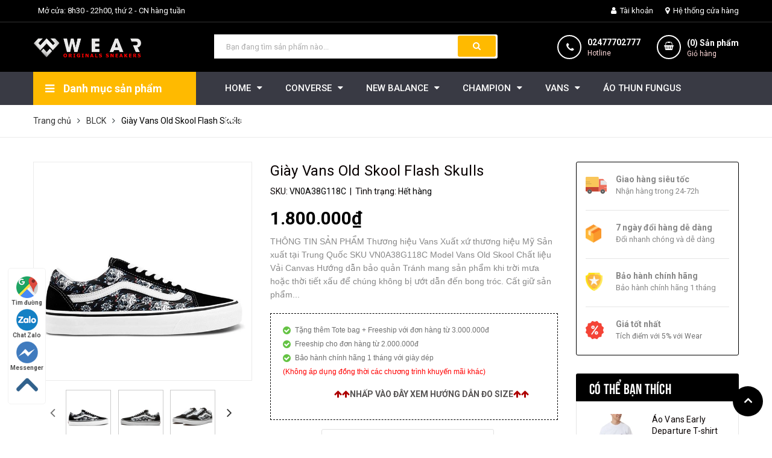

--- FILE ---
content_type: text/html; charset=utf-8
request_url: https://www.wear.com.vn/giay-vans-old-skool-flash-skulls
body_size: 31556
content:
<!DOCTYPE html>
<html lang="vi">
	<head>
		<meta name="ahrefs-site-verification" content="b18ab7e1463609c5e81afa828d99b32e25dc31197f10fec4815fc426ed9b7a84">
		<meta charset="UTF-8" />
		<meta name="viewport" content="width=device-width, initial-scale=1, maximum-scale=1">			
		<title>
			Giày Vans Old Skool Flash Skulls
			
			
			 WearVN			
		</title>

		<!-- ================= Page description ================== -->
		<meta name="description" content="THÔNG TIN SẢN PHẨM Thương hiệu Vans Xuất xứ thương hiệu Mỹ Sản xuất tại Trung Quốc SKU VN0A38G118C Model Vans Old Skool Chất liệu Vải Canvas Hướng dẫn bảo quản Tránh mang sản phẩm khi trời mưa hoặc thời tiết xấu để chúng không bị ướt dẫn đến bong tróc. Cất giữ sản phẩm ở nơi thoáng mát để giữ gìn chất lượng của sản phẩ">
		<!-- ================= Meta ================== -->
		<meta name="keywords" content="Giày Vans Old Skool Flash Skulls, BLCK, Giày Vans Hồ Chí Minh, Giày Vans chính hãng nam nữ tại Việt Nam, ALL PRODUCTS, Giày Vans OLD SKOOL chính hãng nam nữ tại Việt Nam, ALL SHOES, ALL VANS, cửa hàng vans, vans, vans 44 dx, vans anaheim, vans authentic, vans chính hãng, vans comfy cush, vans cut & paste, vans era, vans hà nội, vans old skool, vans sk8, vans store, vans style 89, vans van gogh, vans vietnam, wear vietnam, WearVN, www.wear.com.vn"/>		
		<link rel="canonical" href="https://www.wear.com.vn/giay-vans-old-skool-flash-skulls"/>
		<meta name='revisit-after' content='1 days' />
		<meta name="robots" content="noodp,index,follow" />
		<!-- ================= Favicon ================== -->
		
		<link rel="icon" href="//bizweb.dktcdn.net/100/347/923/themes/742041/assets/favicon.png?1675482347581" type="image/x-icon" />
		
		<!-- ================= Google Fonts ================== -->
		
		
		
		<link href="//fonts.googleapis.com/css?family=Roboto:400,500,700" rel="stylesheet" type="text/css" media="all" />
		
		
		
		
		
		<link href="//fonts.googleapis.com/css?family=Open+Sans:400,600,700,800" rel="stylesheet" type="text/css" media="all" />
		
		
		<link href="https://fonts.googleapis.com/css?family=Roboto:400,500,700&amp;subset=vietnamese" rel="stylesheet">
		<!-- Facebook Open Graph meta tags -->
		

	<meta property="og:type" content="product">
	<meta property="og:title" content="Giày Vans Old Skool Flash Skulls">
	
		<meta property="og:image" content="http://bizweb.dktcdn.net/thumb/grande/100/347/923/products/vn0a38g118c-5.jpg?v=1607567076533">
		<meta property="og:image:secure_url" content="https://bizweb.dktcdn.net/thumb/grande/100/347/923/products/vn0a38g118c-5.jpg?v=1607567076533">
	
		<meta property="og:image" content="http://bizweb.dktcdn.net/thumb/grande/100/347/923/products/vn0a38g118c-4.jpg?v=1607567079060">
		<meta property="og:image:secure_url" content="https://bizweb.dktcdn.net/thumb/grande/100/347/923/products/vn0a38g118c-4.jpg?v=1607567079060">
	
		<meta property="og:image" content="http://bizweb.dktcdn.net/thumb/grande/100/347/923/products/vn0a38g118c-1.jpg?v=1607567084083">
		<meta property="og:image:secure_url" content="https://bizweb.dktcdn.net/thumb/grande/100/347/923/products/vn0a38g118c-1.jpg?v=1607567084083">
	
	<meta property="og:price:amount" content="1.800.000">
	<meta property="og:price:currency" content="VND">

<meta property="og:description" content="THÔNG TIN SẢN PHẨM Thương hiệu Vans Xuất xứ thương hiệu Mỹ Sản xuất tại Trung Quốc SKU VN0A38G118C Model Vans Old Skool Chất liệu Vải Canvas Hướng dẫn bảo quản Tránh mang sản phẩm khi trời mưa hoặc thời tiết xấu để chúng không bị ướt dẫn đến bong tróc. Cất giữ sản phẩm ở nơi thoáng mát để giữ gìn chất lượng của sản phẩ">
<meta property="og:url" content="https://www.wear.com.vn/giay-vans-old-skool-flash-skulls">
<meta property="og:site_name" content="WearVN">		

		<!-- Plugin CSS -->	
		<link rel="stylesheet" href="//cdn.jsdelivr.net/themify-icons/0.1.2/css/themify-icons.css" >
		
		<link rel="stylesheet" href="//maxcdn.bootstrapcdn.com/bootstrap/3.3.7/css/bootstrap.min.css" integrity="sha384-BVYiiSIFeK1dGmJRAkycuHAHRg32OmUcww7on3RYdg4Va+PmSTsz/K68vbdEjh4u" crossorigin="anonymous">
		<link rel="stylesheet" href="//maxcdn.bootstrapcdn.com/font-awesome/4.7.0/css/font-awesome.min.css">
		<link href="//bizweb.dktcdn.net/100/347/923/themes/742041/assets/owl.carousel.min.css?1675482347581" rel="stylesheet" type="text/css" media="all" />

		<!-- Build Main CSS -->								
		<link href="//bizweb.dktcdn.net/100/347/923/themes/742041/assets/base.scss.css?1675482347581" rel="stylesheet" type="text/css" media="all" />		
		<link href="//bizweb.dktcdn.net/100/347/923/themes/742041/assets/style.scss.css?1675482347581" rel="stylesheet" type="text/css" media="all" />		
		<link href="//bizweb.dktcdn.net/100/347/923/themes/742041/assets/module.scss.css?1675482347581" rel="stylesheet" type="text/css" media="all" />
		<link href="//bizweb.dktcdn.net/100/347/923/themes/742041/assets/responsive.scss.css?1675482347581" rel="stylesheet" type="text/css" media="all" />

		<!-- Header JS -->	
		<script src="//bizweb.dktcdn.net/100/347/923/themes/742041/assets/jquery-2.2.3.min.js?1675482347581" type="text/javascript"></script>
		<!-- Bizweb javascript customer -->
		

		<!-- Bizweb conter for header -->
		<script>
	var Bizweb = Bizweb || {};
	Bizweb.store = 'wearvn.mysapo.net';
	Bizweb.id = 347923;
	Bizweb.theme = {"id":742041,"name":"WEARVN","role":"main"};
	Bizweb.template = 'product';
	if(!Bizweb.fbEventId)  Bizweb.fbEventId = 'xxxxxxxx-xxxx-4xxx-yxxx-xxxxxxxxxxxx'.replace(/[xy]/g, function (c) {
	var r = Math.random() * 16 | 0, v = c == 'x' ? r : (r & 0x3 | 0x8);
				return v.toString(16);
			});		
</script>
<script>
	(function () {
		function asyncLoad() {
			var urls = ["https://availablenotice.sapoapps.vn/scripts/ab_availablenotice_scripttag.min.js?store=wearvn.mysapo.net","//productreviews.sapoapps.vn/assets/js/productreviews.min.js?store=wearvn.mysapo.net","https://sociallogin.sapoapps.vn/sociallogin/script.js?store=wearvn.mysapo.net","https://google-shopping.sapoapps.vn/conversion-tracker/global-tag/747.js?store=wearvn.mysapo.net","https://google-shopping.sapoapps.vn/conversion-tracker/event-tag/747.js?store=wearvn.mysapo.net","https://memberdeals.sapoapps.vn/scripts/appbulk_member_deals.min.js?store=wearvn.mysapo.net","//promotionpopup.sapoapps.vn/genscript/script.js?store=wearvn.mysapo.net","//newproductreviews.sapoapps.vn/assets/js/productreviews.min.js?store=wearvn.mysapo.net","https://productsrecommend.sapoapps.vn/assets/js/script.js?store=wearvn.mysapo.net","https://social-contact.sapoapps.vn/api/genscript/script_fb_init?store=wearvn.mysapo.net"];
			for (var i = 0; i < urls.length; i++) {
				var s = document.createElement('script');
				s.type = 'text/javascript';
				s.async = true;
				s.src = urls[i];
				var x = document.getElementsByTagName('script')[0];
				x.parentNode.insertBefore(s, x);
			}
		};
		window.attachEvent ? window.attachEvent('onload', asyncLoad) : window.addEventListener('load', asyncLoad, false);
	})();
</script>


<script>
	window.BizwebAnalytics = window.BizwebAnalytics || {};
	window.BizwebAnalytics.meta = window.BizwebAnalytics.meta || {};
	window.BizwebAnalytics.meta.currency = 'VND';
	window.BizwebAnalytics.tracking_url = '/s';

	var meta = {};
	
	meta.product = {"id": 19998176, "vendor": "", "name": "Giày Vans Old Skool Flash Skulls",
	"type": "Giày Vans", "price": 1800000 };
	
	
	for (var attr in meta) {
	window.BizwebAnalytics.meta[attr] = meta[attr];
	}
</script>

	
		<script src="/dist/js/stats.min.js?v=96f2ff2"></script>
	



<!-- Google Tag Manager -->
<script>(function(w,d,s,l,i){w[l]=w[l]||[];w[l].push({'gtm.start':
new Date().getTime(),event:'gtm.js'});var f=d.getElementsByTagName(s)[0],
j=d.createElement(s),dl=l!='dataLayer'?'&l='+l:'';j.async=true;j.src=
'https://www.googletagmanager.com/gtm.js?id='+i+dl;f.parentNode.insertBefore(j,f);
})(window,document,'script','dataLayer','GTM-58D3N4L');</script>
<!-- End Google Tag Manager -->

<!-- Global site tag (gtag.js) - Google Analytics --> <script async src="https://www.googletagmanager.com/gtag/js?id=UA-115320946-1"></script> <script> window.dataLayer = window.dataLayer || []; function gtag(){dataLayer.push(arguments);} gtag('js', new Date()); gtag('config', 'UA-115320946-1'); 
gtag('config', 'AW-796865825');
</script>
<script>
document.addEventListener("DOMContentLoaded", function(event) {
   jQuery('.btn-call-now').on('click', function() {
      gtag('event', 'conversion', {'send_to': 'AW-796865825/0FSwCMHZ_qEBEKHq_PsC'});
   });
});
</script>
<script>

	window.enabled_enhanced_ecommerce = false;

</script>

<script>

	try {
		
				gtag('event', 'view_item', {
					event_category: 'engagement',
					event_label: "Giày Vans Old Skool Flash Skulls"
				});
		
	} catch(e) { console.error('UA script error', e);}
	

</script>




<!--Facebook Pixel Code-->
<script>
	!function(f, b, e, v, n, t, s){
	if (f.fbq) return; n = f.fbq = function(){
	n.callMethod?
	n.callMethod.apply(n, arguments):n.queue.push(arguments)}; if (!f._fbq) f._fbq = n;
	n.push = n; n.loaded = !0; n.version = '2.0'; n.queue =[]; t = b.createElement(e); t.async = !0;
	t.src = v; s = b.getElementsByTagName(e)[0]; s.parentNode.insertBefore(t, s)}
	(window,
	document,'script','https://connect.facebook.net/en_US/fbevents.js');
	fbq('init', '2014776708743292', {} , {'agent': 'plsapo'}); // Insert your pixel ID here.
	fbq('init', '2338840496223294', {} , {'agent': 'plsapo'}); // Insert your pixel ID here.
	fbq('track', 'PageView',{},{ eventID: Bizweb.fbEventId });
	
	fbq('track', 'ViewContent', {
	content_ids: [19998176],
	content_name: '"Giày Vans Old Skool Flash Skulls"',
	content_type: 'product_group',
	value: '1800000',
	currency: window.BizwebAnalytics.meta.currency
	}, { eventID: Bizweb.fbEventId });
	
</script>
<noscript>
	<img height='1' width='1' style='display:none' src='https://www.facebook.com/tr?id=2014776708743292,2338840496223294&ev=PageView&noscript=1' />
</noscript>
<!--DO NOT MODIFY-->
<!--End Facebook Pixel Code-->



<script>
	var eventsListenerScript = document.createElement('script');
	eventsListenerScript.async = true;
	
	eventsListenerScript.src = "/dist/js/store_events_listener.min.js?v=1b795e9";
	
	document.getElementsByTagName('head')[0].appendChild(eventsListenerScript);
</script>





				

		<script>var ProductReviewsAppUtil=ProductReviewsAppUtil || {};ProductReviewsAppUtil.store={name: 'WearVN'};</script>

		<meta name="google-site-verification" content="S-7ie_JD-Xn91bKSjOhiyQoyF1kS0YGx8NqyWnRES08" />
		<meta name="google-site-verification" content="ZXGZGEqVFNKmQPOWdZTtwBbkCPblgAd6wKN_RZLYMAw" />	
		<!-- Google Tag Manager -->
		<script>(function(w,d,s,l,i){w[l]=w[l]||[];w[l].push({'gtm.start':
															  new Date().getTime(),event:'gtm.js'});var f=d.getElementsByTagName(s)[0],
	j=d.createElement(s),dl=l!='dataLayer'?'&l='+l:'';j.async=true;j.src=
		'https://www.googletagmanager.com/gtm.js?id='+i+dl;f.parentNode.insertBefore(j,f);
									})(window,document,'script','dataLayer','GTM-58D3N4L');</script>
		<!-- End Google Tag Manager -->
		<!-- Global site tag (gtag.js) - Google Ads: 796865825 -->
<script async src="https://www.googletagmanager.com/gtag/js?id=AW-796865825"></script>
<script>
  window.dataLayer = window.dataLayer || [];
  function gtag(){dataLayer.push(arguments);}
  gtag('js', new Date());

  gtag('config', 'AW-796865825');
</script>
	<link href="//bizweb.dktcdn.net/100/347/923/themes/742041/assets/buyxgety.css?1675482347581" rel="stylesheet" type="text/css" media="all" />
</head>
	<body>
		<!-- Google Tag Manager (noscript) -->
		<noscript><iframe src="https://www.googletagmanager.com/ns.html?id=GTM-58D3N4L"
						  height="0" width="0" style="display:none;visibility:hidden"></iframe></noscript>

		<!-- End Google Tag Manager (noscript) -->
		<div class="hidden-md hidden-lg opacity_menu"></div>
		<!-- Main content -->
		<!-- Menu mobile -->
<div id="mySidenav" class="sidenav menu_mobile hidden-md hidden-lg">
	<div class="top_menu_mobile">
		<span class="close_menu">
		</span>
	</div>
	<div class="content_memu_mb">
		<div class="link_list_mobile">

			<ul class="ct-mobile hidden">
				

			</ul>
			<ul class="ct-mobile">
				
				<li class="level0 level-top parent level_ico">
					<a href="/">HOME</a>
					
					<i class="ti-plus hide_close"></i>
					<ul class="level0 sub-menu" style="display:none;">
						
					</ul>
					
				</li>
				
				<li class="level0 level-top parent level_ico">
					<a href="/converse">CONVERSE</a>
					
					<i class="ti-plus hide_close"></i>
					<ul class="level0 sub-menu" style="display:none;">
						
						<li class="level1">
							<a href="/new-arrivals-converse"><span>NEW ARRIVALS</span></a>
							
						</li>
						
						<li class="level1">
							<a href="/converse"><span>ALL CONVERSE</span></a>
							
						</li>
						
						<li class="level1">
							<a href="/all-shoes-converse"><span>ALL SHOES</span></a>
							
						</li>
						
						<li class="level1">
							<a href="/all-star"><span>ALL STAR</span></a>
							
						</li>
						
						<li class="level1">
							<a href="/converse-classic"><span>CLASSIC</span></a>
							
						</li>
						
						<li class="level1">
							<a href="/converse-chuck-70s"><span>CHUCK 70S</span></a>
							
						</li>
						
						<li class="level1">
							<a href="/converse-jack-purcell"><span>JACK PURCELL</span></a>
							
						</li>
						
						<li class="level1">
							<a href="/converse-one-star"><span>ONE STAR</span></a>
							
						</li>
						
						<li class="level1">
							<a href="/giay-converse-platform-giay-converse-tang-chieu-cao"><span>Giày Converse Platform - Giày Converse tăng chiều cao</span></a>
							
						</li>
						
						<li class="level1">
							<a href="/converse-run-star-hike"><span>Converse Run Star</span></a>
							
						</li>
						
						<li class="level1">
							<a href="/dep-converse"><span>Dép Converse</span></a>
							
						</li>
						
						<li class="level1">
							<a href="/converse-low"><span>Converse Thấp Cổ</span></a>
							
						</li>
						
						<li class="level1">
							<a href="/converse-high"><span>Converse Cao Cổ</span></a>
							
						</li>
						
						<li class="level1">
							<a href="/5090"><span>50%</span></a>
							
						</li>
						
						<li class="level1">
							<a href="/35"><span>35%</span></a>
							
						</li>
						
						<li class="level1">
							<a href="/44"><span>44%</span></a>
							
						</li>
						
						<li class="level1">
							<a href="/48"><span>48%</span></a>
							
						</li>
						
						<li class="level1">
							<a href="/15"><span>15%</span></a>
							
						</li>
						
						<li class="level1">
							<a href="/22"><span>22%</span></a>
							
						</li>
						
						<li class="level1">
							<a href="/4090"><span>40</span></a>
							
						</li>
						
					</ul>
					
				</li>
				
				<li class="level0 level-top parent level_ico">
					<a href="/new-balance-1">NEW BALANCE</a>
					
					<i class="ti-plus hide_close"></i>
					<ul class="level0 sub-menu" style="display:none;">
						
						<li class="level1">
							<a href="/35"><span>35%</span></a>
							
						</li>
						
						<li class="level1">
							<a href="/15"><span>15%</span></a>
							
						</li>
						
						<li class="level1">
							<a href="/12"><span>12%</span></a>
							
						</li>
						
					</ul>
					
				</li>
				
				<li class="level0 level-top parent level_ico">
					<a href="/champion-viet-nam">CHAMPION</a>
					
					<i class="ti-plus hide_close"></i>
					<ul class="level0 sub-menu" style="display:none;">
						
						<li class="level1">
							<a href="/ao-champion-chinh-hang"><span>ÁO CHAMPION</span></a>
							
						</li>
						
						<li class="level1">
							<a href="/quan-champion-chinh-hang"><span>QUẦN CHAMPION</span></a>
							
						</li>
						
						<li class="level1">
							<a href="/5090"><span>50%</span></a>
							
						</li>
						
					</ul>
					
				</li>
				
				<li class="level0 level-top parent level_ico">
					<a href="/vans">VANS</a>
					
					<i class="ti-plus hide_close"></i>
					<ul class="level0 sub-menu" style="display:none;">
						
						<li class="level1">
							<a href="/new-arrivals-vans"><span>NEW ARRIVALS</span></a>
							
						</li>
						
						<li class="level1">
							<a href="/vans"><span>ALL VANS</span></a>
							
						</li>
						
						<li class="level1">
							<a href="/giay-vans-chinh-hang"><span>ALL SHOES</span></a>
							
						</li>
						
						<li class="level1">
							<a href="/vans-old-skool-1"><span>OLD SKOOL</span></a>
							
						</li>
						
						<li class="level1">
							<a href="/vans-authentic"><span>AUTHENTIC</span></a>
							
						</li>
						
						<li class="level1">
							<a href="/vans-sk8-hi"><span>SK8-HI</span></a>
							
						</li>
						
						<li class="level1">
							<a href="/vans-slip-on"><span>SLIP-ON</span></a>
							
						</li>
						
						<li class="level1">
							<a href="/vans-era"><span>ERA</span></a>
							
						</li>
						
						<li class="level1">
							<a href="/vans-old-skool"><span>VANS VAULT</span></a>
							
						</li>
						
						<li class="level1">
							<a href="/style-73-dx"><span>STYLE 73 DX</span></a>
							
						</li>
						
						<li class="level1">
							<a href="/vans-accessories"><span>VANS ACCESSORIES</span></a>
							
						</li>
						
						<li class="level1">
							<a href="/vans-apparel"><span>VANS APPAREL</span></a>
							
						</li>
						
					</ul>
					
				</li>
				
				<li class="level0 level-top parent level_ico">
					<a href="/ao-thun-fungus">ÁO THUN FUNGUS</a>
					
				</li>
				
				<li class="level0 level-top parent level_ico">
					<a href="/phu-kien-converse">PK CONVERSE</a>
					
				</li>
				
				<li class="level0 level-top parent level_ico">
					<a href="/phu-kien-vans">PK VANS</a>
					
				</li>
				
				<li class="level0 level-top parent level_ico">
					<a href="/tin-tuc">TIN TỨC</a>
					
				</li>
				
			</ul>
		</div>
	</div>
</div>
<!-- End -->
<header class="header">
	<div class="topbar">
	<div class="container">
		<div class="row">
			<div class="col-lg-6 col-md-7 hidden-sm hidden-xs">
				<ul class="topbar_left hidden-sm hidden-xs">
					<li>
						<a class="welcome_text"></a>
					</li>
					<li>
						<a>Mở cửa: 8h30 - 22h00, thứ 2 - CN hàng tuần</a>
					</li>
				</ul>    
			</div>

			<div class="col-lg-6 col-md-5 col-sm-12 d-list col-xs-12 a-right topbar_right">
				<div class="list-inline a-center f-right">
					<ul>
						<li class="login_content">
							<a class="hidden-lg click_account"><i class="fa fa-user" aria-hidden="true"></i> Tài khoản</a>
							<a href="/account" class="hidden-xs hidden-sm hidden-md"><i class="fa fa-user" aria-hidden="true"></i> Tài khoản</a>
							<ul class="ul_account">
								<li><a href="/account/login">Đăng nhập</a></li>
								<li><a href="/account/register">Đăng ký</a></li>
							</ul>
						</li>
						<li class="hidden-xs">
							
						</li>
						<li class="hidden-xs">
							
							<a href="/he-thong-cua-hang" title="Hệ thống cửa hàng" class="account_a">
								<i class="fa fa-map-marker" aria-hidden="true"></i> Hệ thống cửa hàng
							</a>
							
						</li>
						
						
							
					</ul>
				</div>


			</div>
		</div>
	</div>
</div>
	<div class="mid-header wid_100 f-left">
		<div class="container">
			<div class="row">
				<div class="content_header">
					<div class="header-main">
						<div class="menu-bar-h nav-mobile-button hidden-md hidden-lg">
							<a href="#nav-mobile"><img src="//bizweb.dktcdn.net/100/347/923/themes/742041/assets/i_menubar.png?1675482347581" alt="menu bar" /></a>
						</div>
						<div class="col-lg-3 col-md-3">
							<div class="logo">

								
								<a href="/" class="logo-wrapper ">					
									<img src="//bizweb.dktcdn.net/100/347/923/themes/742041/assets/logo.png?1675482347581" alt="logo ">					
								</a>
								
							</div>
						</div>
						<div class="col-lg-5 col-md-5 col-xs-12 col-sm-12">
							<div class="header-left">
								<div class="header_search">
	<form action="/search" method="get" class="input-group search-bar" role="search">

		<input type="text" name="query" value="" autocomplete="off" placeholder="Bạn đang tìm sản phẩm nào..." class="input-group-field auto-search">
		<span class="input-group-btn">
			<button type="submit" class="btn icon-fallback-text">
				<span class="fa fa-search" ></span>      
			</button>
		</span>
	</form>
	
	<div id='search_suggestion'>
	<div id='search_top'>
		<div id="product_results"></div>
		<div id="article_results"></div>
	</div>
	<div id='search_bottom'>
		<a class='show_more' href='#'>Hiển thị tất cả kết quả cho "<span></span>"</a>
	</div>
</div>
<script>
	$(document).ready(function ($) {
							var settings = {
								searchArticle: "0",
								articleLimit: 5,
								productLimit: 5,
								showDescription: "0"
							};
							var suggestionWrap = document.getElementById('search_suggestion');
							var searchTop = document.getElementById('search_top');
							var productResults = document.getElementById('product_results');
							var articleResults = document.getElementById('article_results');
							var searchBottom = document.getElementById('search_bottom');
							var isArray = function(a) {
								return Object.prototype.toString.call(a) === "[object Array]";
							}
							var createEle = function(desc) {
								if (!isArray(desc)) {
									return createEle.call(this, Array.prototype.slice.call(arguments));
								}
								var tag = desc[0];
								var attributes = desc[1];
								var el = document.createElement(tag);
								var start = 1;
								if (typeof attributes === "object" && attributes !== null && !isArray(attributes)) {
									for (var attr in attributes) {
										el[attr] = attributes[attr];
									}
									start = 2;
								}
								for (var i = start; i < desc.length; i++) {
									if (isArray(desc[i])) {
										el.appendChild(createEle(desc[i]));
									}
									else {
										el.appendChild(document.createTextNode(desc[i]));
									}
								}
								return el;
							}
							var loadResult = function(data, type) {
								if(type==='product')
								{
									productResults.innerHTML = '';
								}
								if(type==='article')
								{
									articleResults.innerHTML = '';
								}
								var articleLimit = parseInt(settings.articleLimit);
								var productLimit = parseInt(settings.productLimit);
								var showDescription = settings.showDescription;
								if(data.indexOf('<iframe') > -1) {
									data = data.substr(0, (data.indexOf('<iframe') - 1))
								}
								var dataJson = JSON.parse(data);
								if(dataJson.results !== undefined)
								{
									var resultList = [];
									searchTop.style.display = 'block';
									if(type === 'product') {
										productResults.innerHTML = ''
										productLimit = Math.min(dataJson.results.length, productLimit);
										for(var i = 0; i < productLimit; i++) {
											resultList[i] = dataJson.results[i];
										}
									}
									else {
										articleResults.innerHTML = '';
										articleLimit = Math.min(dataJson.results.length, articleLimit);
										for(var i = 0; i < articleLimit; i++) {
											resultList[i] = dataJson.results[i];
										}
									}
									var searchTitle = 'Sản phẩm gợi ý'
									if(type === 'article') {
										searchTitle = 'Bài viết';
									}
									var searchHeading = createEle(['h3', searchTitle]);
									var searchList = document.createElement('ul');
									for(var index = 0; index < resultList.length; index++) {
										var item = resultList[index];
										var priceDiv = '';
										var descriptionDiv = '';
										if(type == 'product') {
											if(item.price_contact) {
												priceDiv = ['div', {className: 'item_price'},
															['ins', item.price_contact]
														   ];
											}
											else {
												if(item.price_from) {
													priceDiv = ['div', {className: 'item_price'},
																['span', 'Từ '],
																['ins', item.price_from]
															   ];
												}
												else {
													priceDiv = ['div', {className: 'item_price'},
																['ins', parseFloat(item.price)  ? item.price : 'Liên hệ']
															   ];
												}
											}
											if(item.compare_at_price !== undefined) {
												priceDiv.push(['del', item.compare_at_price]);
											}
										}
										if(showDescription == '1') {
											descriptionDiv = ['div', {className: 'item_description'}, item.description]
										}
										var searchItem = createEle(
											['li',
											 ['a', {href: item.url, title: item.title},
											  ['div', {className: 'item_image'},
											   ['img', {src: item.thumbnail, alt: item.title}]
											  ],
											  ['div', {className: 'item_detail'},
											   ['div', {className: 'item_title'},
												['h4', item.title]
											   ],
											   priceDiv, descriptionDiv
											  ]
											 ]
											]
										)
										searchList.appendChild(searchItem);
									}
									if(type === 'product') {
										productResults.innerHTML = '';
										productResults.appendChild(searchHeading);
										productResults.appendChild(searchList);
									}
									else {
										articleResults.innerHTML = '';
										articleResults.appendChild(searchHeading);
										articleResults.appendChild(searchList);
									}
								}
								else
								{
									if(type !== 'product' && false)
									{
										searchTop.style.display = 'none'
									}
								}
							}
							var loadAjax = function(q) {
								if(settings.searchArticle === '1') {
									loadArticle(q);
								}
								loadProduct(q);
							}
							var loadProduct = function(q) {
								var xhttp = new XMLHttpRequest();
								xhttp.onreadystatechange = function() {
									if(this.readyState == 4 && this.status == 200) {
										loadResult(this.responseText, 'product')
									}
								}
								xhttp.open('GET', '/search?type=product&q=' + q + '&view=json', true);
								xhttp.send();
							}
							var loadArticle = function(q) {
								var xhttp = new XMLHttpRequest();
								xhttp.onreadystatechange = function() {
									if(this.readyState == 4 && this.status == 200) {
										loadResult(this.responseText, 'article')
									}
								}
								xhttp.open('GET', '/search?type=article&q=' + q + '&view=json', true);
								xhttp.send();
							}
							var searchForm = document.querySelectorAll('form[action="/search"]');
							var getPos = function(el) {
								for (var lx=0, ly=0; el != null; lx += el.offsetLeft, ly += el.offsetTop, el = el.offsetParent);
								return {x: lx,y: ly};
							}
							var initSuggestion = function(el) {

								var parentTop = el.offsetParent.offsetTop;
								var position = getPos(el);
								var searchInputHeight = el.offsetHeight;
								var searchInputWidth = el.offsetWidth;
								var searchInputX = position.x;
								var searchInputY = position.y;
								var suggestionPositionX = searchInputX;
								var suggestionPositionY = searchInputY + searchInputHeight;
								suggestionWrap.style.left = '0px';
								suggestionWrap.style.top = 52 + 'px';
								suggestionWrap.style.width = searchInputWidth + 'px';
							}
							window.__q__ = '';
							var loadAjax2 = function (q) {
								if(settings.searchArticle === '1') {
								}
								window.__q__ = q;
								return $.ajax({
									url: '/search?type=product&q=' + q + '&view=json',
									type:'GET'
								}).promise();
							};
							if(searchForm.length > 0) {
								for(var i = 0; i < searchForm.length; i++) {
									var form = searchForm[i];
									
									var searchInput = form.querySelector('input');
									
									var keyup = Rx.Observable.fromEvent(searchInput, 'keyup')
									.map(function (e) {
										var __q = e.target.value;
										initSuggestion(e.target);
										if(__q === '' || __q === null) {
											suggestionWrap.style.display = 'none';
										}
										else{
											suggestionWrap.style.display = 'block';
											var showMore = searchBottom.getElementsByClassName('show_more')[0];
											showMore.setAttribute('href', '/search?q=' + __q);
											showMore.querySelector('span').innerHTML = __q;
										}
										return e.target.value;
									})
									.filter(function (text) {
										return text.length > 0;
									})
									.debounce(300  )
									.distinctUntilChanged();
									var searcher = keyup.flatMapLatest(loadAjax2);
									searcher.subscribe(
										function (data) {
											loadResult(data, 'product');
											if(settings.searchArticle === '1') {
												loadArticle(window.__q__);
											}
										},
										function (error) {

										});
								}
							}
							window.addEventListener('click', function() {
								suggestionWrap.style.display = 'none';
							});
						});

</script>
	
</div>

 
							</div>
						</div>
						<div class="col-lg-4 col-md-4 col-xs-12 no-padding-left">
							<div class="header-right">
								<div class="hotline_dathang hidden-sm">
									<div class="icon_hotline">
										<i class="fa fa-phone" aria-hidden="true"></i>
									</div>
									<div class="content_hotline">
										
										<a href="tel:02477702777">02477702777</a>
										
										<span>Hotline</span>
									</div>
								</div>
								<div class="top-cart-contain f-right">
									<div class="mini-cart text-xs-center">
										<div class="heading-cart cart_header">
											<a href="/cart" title="Giỏ hàng">
											<div class="icon_hotline">
												<i class="fa fa-shopping-basket" aria-hidden="true"></i>
											</div>
											</a>
											<div class="content_cart_header">
												<a class="bg_cart" href="/cart" title="Giỏ hàng">
													(<span class="count_item count_item_pr"></span>) Sản phẩm
													<span class="text-giohang">Giỏ hàng</span>
												</a>
											</div>
											
										</div>	
										<div class="top-cart-content">					
											<ul id="cart-sidebar" class="mini-products-list count_li">
												<li class="list-item">
													<ul></ul>
												</li>
												<li class="action">
													<ul>
														<li class="li-fix-1">
															<div class="top-subtotal">
																Tổng tiền thanh toán: 
																<span class="price"></span>
															</div>
														</li>
														<li class="li-fix-2" style="">
															<div class="actions">
																<a href="/cart" class="btn btn-primary" title="Giỏ hàng">
																	<span>Giỏ hàng</span>
																</a>
																<a href="/checkout" class="btn btn-checkout btn-gray" title="Thanh toán">
																	<span>Thanh toán</span>
																</a>
															</div>
														</li>
													</ul>
												</li>
											</ul>
										</div>
									</div>
								</div>
								<div class="top-cart-contain f-right hidden">
									<div class="mini-cart text-xs-center">
										<div class="heading-cart">
											<a class="bg_cart" href="/cart" title="Giỏ hàng">
												<i class="ion-android-cart"></i>
												<span class="count_item count_item_pr"></span>
											</a>
										</div>	
									</div>
								</div>
							</div>
						</div>
					</div>
				</div>
			</div>
		</div>
	</div>

	<div class="wrap_main hidden-xs hidden-sm">
	<div class="container">
		<div class="row">
			<div class="col-lg-3 col-md-3 col-sm-12 col-xs-12 col-mega hidden-sm hidden-xs">
				<div class="menu_mega">
					<div class="title_menu">
						<span class="title_">Danh mục sản phẩm</span>
						<span class="nav_button"><span><i class="fa fa-bars" aria-hidden="true"></i></span></span>
					</div>
					<div class="list_menu_header  normal col-lg-3 col-md-3">
						<ul class="ul_menu site-nav-vetical">
	
	
	

	
	<li class="nav_item lv1 li_check">
		<a href="/all-product" title="ALL PRODUCT">ALL PRODUCT
		</a>
	</li>
	
	
	

	
	<li class="nav_item lv1 li_check">
		<a href="/converse" title="CONVERSE">CONVERSE
			<i class="fa fa-angle-right"></i>
		</a>

		<ul class="ul_content_right_1 row">
			
			
			<li class="nav_item lv2 col-lg-3 col-md-3"><a href="/new-arrivals-converse" title="NEW ARRIVALS">NEW ARRIVALS</a></li>
			
			
			
			<li class="nav_item lv2 col-lg-3 col-md-3"><a href="/converse" title="ALL CONVERSE">ALL CONVERSE</a></li>
			
			
			
			<li class="nav_item lv2 col-lg-3 col-md-3"><a href="/all-shoes-converse" title="ALL SHOES">ALL SHOES</a></li>
			
			
			
			<li class="nav_item lv2 col-lg-3 col-md-3"><a href="/all-star" title="ALL STAR">ALL STAR</a></li>
			
			
			
			<li class="nav_item lv2 col-lg-3 col-md-3"><a href="/converse-classic" title="CLASSIC">CLASSIC</a></li>
			
			
			
			<li class="nav_item lv2 col-lg-3 col-md-3"><a href="/converse-chuck-70s" title="CHUCK 70S">CHUCK 70S</a></li>
			
			
			
			<li class="nav_item lv2 col-lg-3 col-md-3"><a href="/converse-jack-purcell" title="JACK PURCELL">JACK PURCELL</a></li>
			
			
			
			<li class="nav_item lv2 col-lg-3 col-md-3"><a href="/converse-one-star" title="ONE STAR">ONE STAR</a></li>
			
			
			
			<li class="nav_item lv2 col-lg-3 col-md-3"><a href="/giay-converse-platform-giay-converse-tang-chieu-cao" title="Giày Converse Platform - Giày Converse tăng chiều cao">Giày Converse Platform - Giày Converse tăng chiều cao</a></li>
			
			
			
			<li class="nav_item lv2 col-lg-3 col-md-3"><a href="/converse-run-star-hike" title="Converse Run Star">Converse Run Star</a></li>
			
			
			
			<li class="nav_item lv2 col-lg-3 col-md-3"><a href="/dep-converse" title="Dép Converse">Dép Converse</a></li>
			
			
			
			<li class="nav_item lv2 col-lg-3 col-md-3"><a href="/converse-low" title="Converse Thấp Cổ">Converse Thấp Cổ</a></li>
			
			
			
			<li class="nav_item lv2 col-lg-3 col-md-3"><a href="/converse-high" title="Converse Cao Cổ">Converse Cao Cổ</a></li>
			
			
			
			<li class="nav_item lv2 col-lg-3 col-md-3"><a href="/5090" title="50%">50%</a></li>
			
			
			
			<li class="nav_item lv2 col-lg-3 col-md-3"><a href="/35" title="35%">35%</a></li>
			
			
			
			<li class="nav_item lv2 col-lg-3 col-md-3"><a href="/44" title="44%">44%</a></li>
			
			
			
			<li class="nav_item lv2 col-lg-3 col-md-3"><a href="/48" title="48%">48%</a></li>
			
			
			
			<li class="nav_item lv2 col-lg-3 col-md-3"><a href="/15" title="15%">15%</a></li>
			
			
			
			<li class="nav_item lv2 col-lg-3 col-md-3"><a href="/22" title="22%">22%</a></li>
			
			
			
			<li class="nav_item lv2 col-lg-3 col-md-3"><a href="/4090" title="40">40</a></li>
			
			
		</ul>
	</li>
	
	
	

	
	<li class="nav_item lv1 li_check">
		<a href="/vans" title="VANS">VANS
			<i class="fa fa-angle-right"></i>
		</a>

		<ul class="ul_content_right_1 row">
			
			
			<li class="nav_item lv2 col-lg-3 col-md-3"><a href="/new-arrivals-vans" title="NEW ARRIVALS">NEW ARRIVALS</a></li>
			
			
			
			<li class="nav_item lv2 col-lg-3 col-md-3"><a href="/vans" title="ALL VANS">ALL VANS</a></li>
			
			
			
			<li class="nav_item lv2 col-lg-3 col-md-3"><a href="/giay-vans-chinh-hang" title="ALL SHOES">ALL SHOES</a></li>
			
			
			
			<li class="nav_item lv2 col-lg-3 col-md-3"><a href="/vans-old-skool-1" title="OLD SKOOL">OLD SKOOL</a></li>
			
			
			
			<li class="nav_item lv2 col-lg-3 col-md-3"><a href="/vans-authentic" title="AUTHENTIC">AUTHENTIC</a></li>
			
			
			
			<li class="nav_item lv2 col-lg-3 col-md-3"><a href="/vans-sk8-hi" title="SK8-HI">SK8-HI</a></li>
			
			
			
			<li class="nav_item lv2 col-lg-3 col-md-3"><a href="/vans-slip-on" title="SLIP-ON">SLIP-ON</a></li>
			
			
			
			<li class="nav_item lv2 col-lg-3 col-md-3"><a href="/vans-era" title="ERA">ERA</a></li>
			
			
			
			<li class="nav_item lv2 col-lg-3 col-md-3"><a href="/vans-old-skool" title="VANS VAULT">VANS VAULT</a></li>
			
			
			
			<li class="nav_item lv2 col-lg-3 col-md-3"><a href="/style-73-dx" title="STYLE 73 DX">STYLE 73 DX</a></li>
			
			
			
			<li class="nav_item lv2 col-lg-3 col-md-3"><a href="/vans-accessories" title="VANS ACCESSORIES">VANS ACCESSORIES</a></li>
			
			
			
			<li class="nav_item lv2 col-lg-3 col-md-3"><a href="/vans-apparel" title="VANS APPAREL">VANS APPAREL</a></li>
			
			
		</ul>
	</li>
	
	
	

	
	<li class="nav_item lv1 li_check">
		<a href="/all-accessories" title="ACCESSORIES">ACCESSORIES
			<i class="fa fa-angle-right"></i>
		</a>

		<ul class="ul_content_right_1 row">
			
			
			<li class="nav_item lv2 col-lg-3 col-md-3"><a href="/all-accessories" title="ALL ACCESSORIES">ALL ACCESSORIES</a></li>
			
			
			
			<li class="nav_item lv2 col-lg-3 col-md-3"><a href="/all-bag" title="BAGS">BAGS</a></li>
			
			
			
			<li class="nav_item lv2 col-lg-3 col-md-3"><a href="/all-cap" title="CAP">CAP</a></li>
			
			
			
			<li class="nav_item lv2 col-lg-3 col-md-3"><a href="/all-socks" title="SOCKS">SOCKS</a></li>
			
			
			
			<li class="nav_item lv2 col-lg-3 col-md-3"><a href="/all-belt" title="BELT">BELT</a></li>
			
			
			
			<li class="nav_item lv2 col-lg-3 col-md-3"><a href="/all-sunglasses" title="SUNGLASSES">SUNGLASSES</a></li>
			
			
			
			<li class="nav_item lv2 col-lg-3 col-md-3"><a href="/laces" title="KEYCHAIN & LACES">KEYCHAIN & LACES</a></li>
			
			
			
			<li class="nav_item lv2 col-lg-3 col-md-3"><a href="/all-wallets" title="ALL WALLETS">ALL WALLETS</a></li>
			
			
		</ul>
	</li>
	
	
	

	
	<li class="nav_item lv1 li_check">
		<a href="/all-apparel" title="APPAREL">APPAREL
			<i class="fa fa-angle-right"></i>
		</a>

		<ul class="ul_content_right_1 row">
			
			
			<li class="nav_item lv2 col-lg-3 col-md-3"><a href="/all-apparel" title="ALL APPAREL">ALL APPAREL</a></li>
			
			
			
			<li class="nav_item lv2 col-lg-3 col-md-3">

				<a href="/all-tee" title="TEE">TEE</a>

				<ul class="ul_content_right_2">
					
					<li class="nav_item lv3"><a href="/ao-thun-fungus" title="Áo thun Fungus">Áo thun Fungus</a></li>
					
				</ul>
			</li>
			
			
			
			<li class="nav_item lv2 col-lg-3 col-md-3"><a href="/all-sportwear" title="SPORTSWEAR">SPORTSWEAR</a></li>
			
			
		</ul>
	</li>
	
	
	<li class="lev-1 xemthem hidden-lgg nav_item clearfix ">
		<a href="javascript:;">
			Xem thêm			
		</a> 
	</li>
	<li class="lev-1 thugon hidden-lgg nav_item clearfix ">
		<a href="javascript:;">
			Thu gọn				
		</a> 
	</li>

</ul>
					</div>
				</div>
			</div>
			<div class="col-lg-9 col-md-9 col-sm-12 col-xs-12">
				<div class="bg-header-nav hidden-xs hidden-sm">
					<div>
						<div class= "row row-noGutter-2">
							<nav class="header-nav">
								<ul class="item_big">
									
									
									
									
									
									
									
									<li class="nav-item ">
										<a class="a-img" href="/">
											<span>HOME</span><i class="fa fa-caret-down"></i>
											<span class="label_">
												
												<i class="label "></i>
												
											</span>
										</a>
										
										<ul class="item_small">
											
										</ul>
										
									</li>
									
									
									
									
									
									
									
									
									<li class="nav-item ">
										<a class="a-img" href="/converse">
											<span>CONVERSE</span><i class="fa fa-caret-down"></i>
											<span class="label_">
												
												<i class="label "></i>
												
											</span>
										</a>
										
										<ul class="item_small">
											
											<li>
												<a href="/new-arrivals-converse" title="">NEW ARRIVALS </a>
												
											</li>
											
											<li>
												<a href="/converse" title="">ALL CONVERSE </a>
												
											</li>
											
											<li>
												<a href="/all-shoes-converse" title="">ALL SHOES </a>
												
											</li>
											
											<li>
												<a href="/all-star" title="">ALL STAR </a>
												
											</li>
											
											<li>
												<a href="/converse-classic" title="">CLASSIC </a>
												
											</li>
											
											<li>
												<a href="/converse-chuck-70s" title="">CHUCK 70S </a>
												
											</li>
											
											<li>
												<a href="/converse-jack-purcell" title="">JACK PURCELL </a>
												
											</li>
											
											<li>
												<a href="/converse-one-star" title="">ONE STAR </a>
												
											</li>
											
											<li>
												<a href="/giay-converse-platform-giay-converse-tang-chieu-cao" title="">Giày Converse Platform - Giày Converse tăng chiều cao </a>
												
											</li>
											
											<li>
												<a href="/converse-run-star-hike" title="">Converse Run Star </a>
												
											</li>
											
											<li>
												<a href="/dep-converse" title="">Dép Converse </a>
												
											</li>
											
											<li>
												<a href="/converse-low" title="">Converse Thấp Cổ </a>
												
											</li>
											
											<li>
												<a href="/converse-high" title="">Converse Cao Cổ </a>
												
											</li>
											
											<li>
												<a href="/5090" title="">50% </a>
												
											</li>
											
											<li>
												<a href="/35" title="">35% </a>
												
											</li>
											
											<li>
												<a href="/44" title="">44% </a>
												
											</li>
											
											<li>
												<a href="/48" title="">48% </a>
												
											</li>
											
											<li>
												<a href="/15" title="">15% </a>
												
											</li>
											
											<li>
												<a href="/22" title="">22% </a>
												
											</li>
											
											<li>
												<a href="/4090" title="">40 </a>
												
											</li>
											
										</ul>
										
									</li>
									
									
									
									
									
									
									
									
									<li class="nav-item ">
										<a class="a-img" href="/new-balance-1">
											<span>NEW BALANCE</span><i class="fa fa-caret-down"></i>
											<span class="label_">
												
											</span>
										</a>
										
										<ul class="item_small">
											
											<li>
												<a href="/35" title="">35% </a>
												
											</li>
											
											<li>
												<a href="/15" title="">15% </a>
												
											</li>
											
											<li>
												<a href="/12" title="">12% </a>
												
											</li>
											
										</ul>
										
									</li>
									
									
									
									
									
									
									
									
									<li class="nav-item ">
										<a class="a-img" href="/champion-viet-nam">
											<span>CHAMPION</span><i class="fa fa-caret-down"></i>
											<span class="label_">
												
											</span>
										</a>
										
										<ul class="item_small">
											
											<li>
												<a href="/ao-champion-chinh-hang" title="">ÁO CHAMPION </a>
												
											</li>
											
											<li>
												<a href="/quan-champion-chinh-hang" title="">QUẦN CHAMPION </a>
												
											</li>
											
											<li>
												<a href="/5090" title="">50% </a>
												
											</li>
											
										</ul>
										
									</li>
									
									
									
									
									
									
									
									
									<li class="nav-item ">
										<a class="a-img" href="/vans">
											<span>VANS</span><i class="fa fa-caret-down"></i>
											<span class="label_">
												
												<i class="label "></i>
												
											</span>
										</a>
										
										<ul class="item_small">
											
											<li>
												<a href="/new-arrivals-vans" title="">NEW ARRIVALS </a>
												
											</li>
											
											<li>
												<a href="/vans" title="">ALL VANS </a>
												
											</li>
											
											<li>
												<a href="/giay-vans-chinh-hang" title="">ALL SHOES </a>
												
											</li>
											
											<li>
												<a href="/vans-old-skool-1" title="">OLD SKOOL </a>
												
											</li>
											
											<li>
												<a href="/vans-authentic" title="">AUTHENTIC </a>
												
											</li>
											
											<li>
												<a href="/vans-sk8-hi" title="">SK8-HI </a>
												
											</li>
											
											<li>
												<a href="/vans-slip-on" title="">SLIP-ON </a>
												
											</li>
											
											<li>
												<a href="/vans-era" title="">ERA </a>
												
											</li>
											
											<li>
												<a href="/vans-old-skool" title="">VANS VAULT </a>
												
											</li>
											
											<li>
												<a href="/style-73-dx" title="">STYLE 73 DX </a>
												
											</li>
											
											<li>
												<a href="/vans-accessories" title="">VANS ACCESSORIES </a>
												
											</li>
											
											<li>
												<a href="/vans-apparel" title="">VANS APPAREL </a>
												
											</li>
											
										</ul>
										
									</li>
									
									
									
									
									
									
									
									
									<li class="nav-item ">				
										<a class="a-img" href="/ao-thun-fungus">
											<span>ÁO THUN FUNGUS</span>
											<span class="label_">
												
												<i class="label "></i>
												
											</span>
										</a>
									</li>
									
									
									
									
									
									
									
									
									<li class="nav-item ">				
										<a class="a-img" href="/phu-kien-converse">
											<span>PK CONVERSE</span>
											<span class="label_">
												
												<i class="label "></i>
												
											</span>
										</a>
									</li>
									
									
									
									
									
									
									
									
									<li class="nav-item ">				
										<a class="a-img" href="/phu-kien-vans">
											<span>PK VANS</span>
											<span class="label_">
												
												<i class="label "></i>
												
											</span>
										</a>
									</li>
									
									
									
									
									
									
									
									
									<li class="nav-item ">				
										<a class="a-img" href="/tin-tuc">
											<span>TIN TỨC</span>
											<span class="label_">
												
												<i class="label "></i>
												
											</span>
										</a>
									</li>
									
									
								</ul>
							</nav>
						</div>
					</div>
				</div>
			</div>
		</div>
	</div>
</div>
</header>
<div id="menu-overlay" class=""></div>

		







<section class="bread-crumb">
	<div class="container">
		<div class="row">
			<div class="col-xs-12">
				<ul class="breadcrumb">					
					<li class="home">
						<a href="/" ><span>Trang chủ</span></a>						
						<span><i class="fa fa-angle-right" aria-hidden="true"></i></span>
					</li>
					
					
					<li>
						<a href="/blck"><span>BLCK</span></a>						
						<span><i class="fa fa-angle-right" aria-hidden="true"></i></span>
					</li>
					
					<li><strong><span>Giày Vans Old Skool Flash Skulls</span></strong><li>
					
				</ul>
			</div>
		</div>
	</div>
</section>
<section class="product margin-top-20" itemscope itemtype="http://schema.org/Product">	
	<meta itemprop="url" content="//www.wear.com.vn/giay-vans-old-skool-flash-skulls">
	<meta itemprop="name" content="Giày Vans Old Skool Flash Skulls">
	<meta itemprop="image" content="http://bizweb.dktcdn.net/thumb/grande/100/347/923/products/vn0a38g118c-5.jpg?v=1607567076533">
	<meta itemprop="description" content="THÔNG TIN SẢN PHẨM


	
	



	Thương hiệu
	Vans


	Xuất xứ thương hiệu
	Mỹ


	Sản xuất tại
	Trung Quốc


	SKU
	VN0A38G118C


	Model
	Vans Old Skool


	Chất liệu
	
	Vải Canvas


	Hướng dẫn bảo quản
	
	
	Tránh mang sản phẩm khi trời mưa hoặc thời tiết xấu để chúng không bị ướt dẫn đến bong tróc.
	Cất giữ sản phẩm ở nơi thoáng mát để giữ gìn chất lượng của sản phẩm ở mức tốt nhất.
	Lau chùi sản phẩm thường xuyên để tránh bụi.


	Chế độ bảo hành
	&nbsp;Bảo hành chính hãng 1 tháng theo phiếu bảo hành


	Quy cách đóng gói
	
	
	Giày
	Hộp giày
	Túi đựng Vans
	Phiếu bảo hành chính hãng


MÔ TẢ SẢN PHẨM">
	
	
	<meta itemprop="model" content="">
	
	
	<meta itemprop="sku" content="VN0A38G118C - 6">
	
	
	<meta itemprop="gtin8" content="1202101910032">
	
	<div class="price-box" itemprop="offers" itemscope itemtype="http://schema.org/Offer">
		<link itemprop="availability" href="http://schema.org/OutOfStock">
		<meta itemprop="priceCurrency" content="VND">
		<meta itemprop="price" content="1800000">
		<meta itemprop="url" content="https://www.wear.com.vn/giay-vans-old-skool-flash-skulls">
		
		<meta itemprop="priceValidUntil" content="2099-01-01">
	</div>
	

	<div class="container">
		<div class="row">
			<div class="details-product">
				<div class="col-lg-9 col-md-12 col-sm-12 col-xs-12">
					<div class="rows">
						<div class="product-detail-left product-images col-xs-12 col-sm-6 col-md-5 col-lg-5">
							<div class="row">
								<div class="col_large_default large-image">
									
									<a  href="//bizweb.dktcdn.net/thumb/1024x1024/100/347/923/products/vn0a38g118c-5.jpg?v=1607567076533" data-rel="prettyPhoto[product-gallery]" >
										
										<img class="checkurl img-responsive" id="img_01" src="//bizweb.dktcdn.net/thumb/1024x1024/100/347/923/products/vn0a38g118c-5.jpg?v=1607567076533" alt="Giày Vans Old Skool Flash Skulls - VN0A38G118C">
									</a>
									
									<div class="hidden">
										
										
										
										
										<div class="item">
											<a href="https://bizweb.dktcdn.net/100/347/923/products/vn0a38g118c-5.jpg?v=1607567076533" data-image="https://bizweb.dktcdn.net/100/347/923/products/vn0a38g118c-5.jpg?v=1607567076533" data-zoom-image="https://bizweb.dktcdn.net/100/347/923/products/vn0a38g118c-5.jpg?v=1607567076533"  data-rel="prettyPhoto[product-gallery]" >										
											</a>
										</div>	
										
										
										
										
										<div class="item">
											<a href="https://bizweb.dktcdn.net/100/347/923/products/vn0a38g118c-4.jpg?v=1607567079060" data-image="https://bizweb.dktcdn.net/100/347/923/products/vn0a38g118c-4.jpg?v=1607567079060" data-zoom-image="https://bizweb.dktcdn.net/100/347/923/products/vn0a38g118c-4.jpg?v=1607567079060"  data-rel="prettyPhoto[product-gallery]" >										
											</a>
										</div>	
										
										
										
										
										<div class="item">
											<a href="https://bizweb.dktcdn.net/100/347/923/products/vn0a38g118c-1.jpg?v=1607567084083" data-image="https://bizweb.dktcdn.net/100/347/923/products/vn0a38g118c-1.jpg?v=1607567084083" data-zoom-image="https://bizweb.dktcdn.net/100/347/923/products/vn0a38g118c-1.jpg?v=1607567084083"  data-rel="prettyPhoto[product-gallery]" >										
											</a>
										</div>	
										
										
										
										
										<div class="item">
											<a href="https://bizweb.dktcdn.net/100/347/923/products/vn0a38g118c-2.jpg?v=1607567088537" data-image="https://bizweb.dktcdn.net/100/347/923/products/vn0a38g118c-2.jpg?v=1607567088537" data-zoom-image="https://bizweb.dktcdn.net/100/347/923/products/vn0a38g118c-2.jpg?v=1607567088537"  data-rel="prettyPhoto[product-gallery]" >										
											</a>
										</div>	
										
										
										
										
										<div class="item">
											<a href="https://bizweb.dktcdn.net/100/347/923/products/vn0a38g118c-6.jpg?v=1607567091627" data-image="https://bizweb.dktcdn.net/100/347/923/products/vn0a38g118c-6.jpg?v=1607567091627" data-zoom-image="https://bizweb.dktcdn.net/100/347/923/products/vn0a38g118c-6.jpg?v=1607567091627"  data-rel="prettyPhoto[product-gallery]" >										
											</a>
										</div>	
										
										
										
										
										<div class="item">
											<a href="https://bizweb.dktcdn.net/100/347/923/products/vn0a38g118c-3.jpg?v=1607567095613" data-image="https://bizweb.dktcdn.net/100/347/923/products/vn0a38g118c-3.jpg?v=1607567095613" data-zoom-image="https://bizweb.dktcdn.net/100/347/923/products/vn0a38g118c-3.jpg?v=1607567095613"  data-rel="prettyPhoto[product-gallery]" >										
											</a>
										</div>	
										
									</div>
								</div>
								
								<div id="gallery_02" class="owl-carousel owl-theme thumbnail-product thumb_product_details not-dqowl" data-loop="false" data-lg-items="3" data-md-items="3" data-sm-items="3" data-xs-items="3" data-xxs-items="3">
									
									<div class="item">
										<a href="javascript:void(0)" data-image="https://bizweb.dktcdn.net/100/347/923/products/vn0a38g118c-5.jpg?v=1607567076533" data-zoom-image="//bizweb.dktcdn.net/thumb/1024x1024/100/347/923/products/vn0a38g118c-5.jpg?v=1607567076533">
											<img data-img="//bizweb.dktcdn.net/thumb/1024x1024/100/347/923/products/vn0a38g118c-5.jpg?v=1607567076533" src="//bizweb.dktcdn.net/thumb/small/100/347/923/products/vn0a38g118c-5.jpg?v=1607567076533" alt="Giày Vans Old Skool Flash Skulls - VN0A38G118C">
										</a>
									</div>
									
									<div class="item">
										<a href="javascript:void(0)" data-image="https://bizweb.dktcdn.net/100/347/923/products/vn0a38g118c-4.jpg?v=1607567079060" data-zoom-image="//bizweb.dktcdn.net/thumb/1024x1024/100/347/923/products/vn0a38g118c-4.jpg?v=1607567079060">
											<img data-img="//bizweb.dktcdn.net/thumb/1024x1024/100/347/923/products/vn0a38g118c-4.jpg?v=1607567079060" src="//bizweb.dktcdn.net/thumb/small/100/347/923/products/vn0a38g118c-4.jpg?v=1607567079060" alt="Giày Vans Old Skool Flash Skulls - VN0A38G118C">
										</a>
									</div>
									
									<div class="item">
										<a href="javascript:void(0)" data-image="https://bizweb.dktcdn.net/100/347/923/products/vn0a38g118c-1.jpg?v=1607567084083" data-zoom-image="//bizweb.dktcdn.net/thumb/1024x1024/100/347/923/products/vn0a38g118c-1.jpg?v=1607567084083">
											<img data-img="//bizweb.dktcdn.net/thumb/1024x1024/100/347/923/products/vn0a38g118c-1.jpg?v=1607567084083" src="//bizweb.dktcdn.net/thumb/small/100/347/923/products/vn0a38g118c-1.jpg?v=1607567084083" alt="Giày Vans Old Skool Flash Skulls - VN0A38G118C">
										</a>
									</div>
									
									<div class="item">
										<a href="javascript:void(0)" data-image="https://bizweb.dktcdn.net/100/347/923/products/vn0a38g118c-2.jpg?v=1607567088537" data-zoom-image="//bizweb.dktcdn.net/thumb/1024x1024/100/347/923/products/vn0a38g118c-2.jpg?v=1607567088537">
											<img data-img="//bizweb.dktcdn.net/thumb/1024x1024/100/347/923/products/vn0a38g118c-2.jpg?v=1607567088537" src="//bizweb.dktcdn.net/thumb/small/100/347/923/products/vn0a38g118c-2.jpg?v=1607567088537" alt="Giày Vans Old Skool Flash Skulls - VN0A38G118C">
										</a>
									</div>
									
									<div class="item">
										<a href="javascript:void(0)" data-image="https://bizweb.dktcdn.net/100/347/923/products/vn0a38g118c-6.jpg?v=1607567091627" data-zoom-image="//bizweb.dktcdn.net/thumb/1024x1024/100/347/923/products/vn0a38g118c-6.jpg?v=1607567091627">
											<img data-img="//bizweb.dktcdn.net/thumb/1024x1024/100/347/923/products/vn0a38g118c-6.jpg?v=1607567091627" src="//bizweb.dktcdn.net/thumb/small/100/347/923/products/vn0a38g118c-6.jpg?v=1607567091627" alt="Giày Vans Old Skool Flash Skulls - VN0A38G118C">
										</a>
									</div>
									
									<div class="item">
										<a href="javascript:void(0)" data-image="https://bizweb.dktcdn.net/100/347/923/products/vn0a38g118c-3.jpg?v=1607567095613" data-zoom-image="//bizweb.dktcdn.net/thumb/1024x1024/100/347/923/products/vn0a38g118c-3.jpg?v=1607567095613">
											<img data-img="//bizweb.dktcdn.net/thumb/1024x1024/100/347/923/products/vn0a38g118c-3.jpg?v=1607567095613" src="//bizweb.dktcdn.net/thumb/small/100/347/923/products/vn0a38g118c-3.jpg?v=1607567095613" alt="Giày Vans Old Skool Flash Skulls - VN0A38G118C">
										</a>
									</div>
									
								</div>
								
							</div>
						</div>
						<div class="col-xs-12 col-sm-6 col-md-7 col-lg-7 details-pro">
							<h1 class="title-product">Giày Vans Old Skool Flash Skulls</h1>
							<div class="group-status">
								<span class="hidden first_status">Thương hiệu: <span class="status_name">Đang cập nhật</span></span>
								<span class="first_status">SKU: <span class="status_name">VN0A38G118C </span></span>
								<span class="first_status"> &nbsp;|&nbsp; Tình trạng: <span class="status_name availabel">
									
									Hết hàng
									
									</span></span>
							</div>
							<div class="reviews_details_product">
								<div class="sapo-product-reviews-badge sapo-product-reviews-badge-detail" data-id="19998176"></div>
							</div>

							<div class="price-box">


								
								<span class="special-price">
									<span class="price product-price"></span> 
								</span> <!-- Giá Khuyến mại -->
								<span class="old-price">
									<del class="price product-price-old">
									
									</del> 
								</span> <!-- Giá gốc -->
								
							</div> 
												
							<div class="product-summary product_description margin-0 padding-0">
								<div class="rte description ">
									
									
									THÔNG TIN SẢN PHẨM


	
	



	Thương hiệu
	Vans


	Xuất xứ thương hiệu
	Mỹ


	Sản xuất tại
	Trung Quốc


	SKU
	VN0A38G118C


	Model
	Vans Old Skool


	Chất liệu
	
	Vải Canvas


	Hướng dẫn bảo quản
	
	
	Tránh mang sản phẩm khi trời mưa hoặc thời tiết xấu để chúng không bị ướt dẫn đến bong tróc.
	Cất giữ sản phẩm...
									
									
								</div>

							</div>
							
												
							<div class="thongtinkhuyenmai">
								<div class="content rte rte-summary">
									<ul>
<li><span style="font-family:Tahoma,Geneva,sans-serif;"><span style="font-size:12px;">Tặng thêm Tote bag + Freeship với đơn hàng từ 3.000.000đ</span></span></li>
<li><span style="font-family:Tahoma,Geneva,sans-serif;"><span style="font-size:12px;">Freeship cho đơn hàng từ 2.000.000đ</span></span></li>
<li><span style="font-family:Tahoma,Geneva,sans-serif;"><span style="font-size:12px;">Bảo hành chính hãng 1 tháng với giày dép</span></span></li></ul>
<p><span style="font-family:Tahoma,Geneva,sans-serif;"><span style="font-size:12px;"><span style="color:#ff0000;">(Không áp dụng đồng thời các chương trình&nbsp;khuyến mãi khác)</span></span></span></p>
<div class="nhapnhap"><i class="fa fa-arrow-up"></i><i class="fa fa-arrow-up"></i><strong><a href="https://www.wear.com.vn/huong-dan-chon-size">Nhấp vào đây xem hướng dẫn đo size</a></strong><i class="fa fa-arrow-up"></i><i class="fa fa-arrow-up"></i></div>
								</div>
							</div>
							
							<div class="sapo-buyxgety-module-detail"></div>
<script type="text/x-custom-template" data-template="buyxgetyModuleDetail">
    <div class="module-buyxgety">
        <h4>Mua kèm deal hot</h4>
        <div class="module-content-buyxgety">
            <div class="list-product">${listProduct}</div>
            <div class="total-action">
                <div class="total-price-bg">
                    <p>Tổng cộng: <span class="price-regular">${priceRegular}</span><del>${priceOriginal}</del></p>
                    <p>Tiết kiệm: <span class="price-saving">${priceSaving}</span></p>
                </div>
                <div class="action">
                    <button type="button" class="btn-addtocart-buyxgety" onclick="submitDeal(this)">Thêm Vào Giỏ Hàng</button>
                </div>
            </div>
        </div>
    </div>
</script>
<script type="text/x-custom-template" data-template="buyxgetyModuleProduct">
    <div class="item-product" data-product-id="${productId}">
        <div class="product-image"><a href="${productUrl}" target="_blank"><img src="${productImage}" alt="${productTitle}"></a></div>
        <div class="product-content">
            <div class="product-title"><a href="${productUrl}" target="_blank">${productTitle}</a></div>
            <div class="product-variant">${variantTitle}</div>
            <div class="price">
                <span class="price-regular" data-price="${productPriceRegular}">${productPriceRegularFormat}</span>
                <del class="price-old" data-price="${productPriceOriginal}">${productPriceOriginalFormat}</del>
            </div>
            ${optionProduct}
        </div>
        <input type="text" class="id-item" value="${variantId}" style="display: none;">
    </div>
</script>
<script async>
    var hostBuyxgety = "https://buyx-gety.sapoapps.vn/";
    var productsPromotionDetail;
	$(window).on('load', function(){
        var $selectedVariantId = $('input[name^=variantId]:checked, select[name^=variantId], input[name=variantId], hidden[name^=variantId],input[name=variantId]',$('form[action="/cart/add"]'));
        if($selectedVariantId.length > 0){
            var variantId = $selectedVariantId.first().val();
            if(variantId){
                $.ajax({
                    url: hostBuyxgety + 'api/client/module-detail',
                    type: "POST",
                    data:{
                        productId: 19998176,
                        storeAlias: getAlias(Bizweb.store)
                    },
                    success: function(data){
                        if(data != null && data != '' && data.error == null){
                            productsPromotionDetail = data.products_promotion;
                            createTemplate(data.products_promotion);
                        }else if(data.error != null){
                            console.log(data.error);
                        }
                    },
                    error: function(){
                        console.log("Có lỗi xảy ra");
                    }
                });
            }
        }
    });

    function createTemplate(listProduct){
        var TemplateModule = $('script[data-template="buyxgetyModuleDetail"]').text().split(/\$\{(.+?)\}/g);
        var TemplateProduct = $('script[data-template="buyxgetyModuleProduct"]').text().split(/\$\{(.+?)\}/g);
        var totalPriceRegular = 0, totalPriceOriginal = 0, totalPriceSaving = 0;
        var listProductTemplate = renderProductData(listProduct);
        var listItem = listProductTemplate.map(function(itemProduct) {
            totalPriceRegular += itemProduct.productPriceRegular;
            totalPriceOriginal += itemProduct.productPriceOriginal;
            return TemplateProduct.map(render(itemProduct)).join('');
        });
        totalPriceSaving = totalPriceOriginal - totalPriceRegular;
        var moduleData = {
            listProduct: listItem.join(''),
            priceRegular: Bizweb.formatMoney(totalPriceRegular, '{{amount_no_decimals_with_comma_separator}}₫'),
            priceOriginal: Bizweb.formatMoney(totalPriceOriginal, '{{amount_no_decimals_with_comma_separator}}₫'),
            priceSaving: Bizweb.formatMoney(totalPriceSaving, '{{amount_no_decimals_with_comma_separator}}₫')
        };
        var htmlFinal = $(TemplateModule.map(render(moduleData)).join(''));
        htmlFinal.find('.item-product').each(function(index, item){
            if($(item).find('.product-variant').text() == "Default Title"){
                $(item).find('.product-variant').hide();
            }
        });
        $('.sapo-buyxgety-module-detail').html(htmlFinal);
    }

    function renderProductData(listProduct){
        var listProductTemplate = [];
        $.each(listProduct, function(i, item) {
            if (item.variants.length > 0) {
                var ItemProduct = {
                    productId: item.sapo_product_id,
                    productUrl: '/' + item.alias,
                    productTitle: item.name
                };
                ItemProduct['productPriceRegular'] = item.variants[0].price;
                ItemProduct['productPriceRegularFormat'] = Bizweb.formatMoney(item.variants[0].price, '{{amount_no_decimals_with_comma_separator}}₫');
                ItemProduct['productPriceOriginal'] = item.variants[0].compare_at_price;
                ItemProduct['productPriceOriginalFormat'] = Bizweb.formatMoney(item.variants[0].compare_at_price, '{{amount_no_decimals_with_comma_separator}}₫');
                ItemProduct['variantId'] = item.variants[0].sapo_variant_id;
                if (item.image == null) {
                    ItemProduct['productImage'] = 'http://bizweb.dktcdn.net/thumb/small/assets/themes_support/noimage.gif';
                } else {
                    ItemProduct['productImage'] = item.image;
                }

                var optionProduct = selectVariantToTemplate(item);
                if(optionProduct != null){
                    ItemProduct['optionProduct'] =  optionProduct[0].outerHTML;
                }else{
                    ItemProduct['optionProduct'] =  '';
                    ItemProduct['variantTitle'] = item.variants[0].title;
                }
                listProductTemplate.push(ItemProduct);
            }
        });
        return listProductTemplate;
    }

    function selectVariantToTemplate(item){
        if(item.variants.length > 1){
            var optionProduct = $('<select/>', {class: "selector-variant-buyxgety", onChange: "changeVariant(this)" });
            for(var k = 0; k < item.variants.length; k++){
                optionProduct.append("<option value='"+ item.variants[k].sapo_variant_id +"'>"+ item.variants[k].title +"</option>")
            }
            return optionProduct;
        }
        return null;
    }

    function changeVariant(elem){
        var variantSelected = $(elem).find("option:selected").val(),
            itemProduct = $(elem).parents('.item-product'),
            dataProduct = productsPromotionDetail.filter(item => item.sapo_product_id == itemProduct.data('product-id')),
            dataVariant = dataProduct[0].variants.filter(item => item.sapo_variant_id == variantSelected);

        itemProduct.find(".price-regular").attr('data-price', dataVariant[0].price).text(Bizweb.formatMoney(dataVariant[0].price, '{{amount_no_decimals_with_comma_separator}}₫'));
        itemProduct.find(".price-old").attr('data-price', dataVariant[0].compare_at_price).text(Bizweb.formatMoney(dataVariant[0].compare_at_price, '{{amount_no_decimals_with_comma_separator}}₫'));
        itemProduct.find(".id-item").val(variantSelected);
        if(dataVariant[0].compare_at_price == null || !dataVariant[0].compare_at_price > 0 || dataVariant[0].price == dataVariant[0].compare_at_price){
            itemProduct.find(".price-old").hide();
        }else{
            itemProduct.find(".price-old").show();
        }

        var totalPriceRegular = 0, totalPriceOriginal = 0, totalPriceSaving = 0;
        $(elem).parents(".module-buyxgety").find(".item-product").each(function(){
            totalPriceRegular += parseInt($(this).find('.price-regular').attr('data-price'));
            totalPriceOriginal += parseInt($(this).find('.price-old').attr('data-price'));
        });
        totalPriceSaving = totalPriceOriginal - totalPriceRegular;
        $(elem).parents(".module-buyxgety").find(".total-price-bg").find('.price-regular').text(Bizweb.formatMoney(totalPriceRegular, '{{amount_no_decimals_with_comma_separator}}₫'));
        $(elem).parents(".module-buyxgety").find(".total-price-bg").find('del').text(Bizweb.formatMoney(totalPriceOriginal, '{{amount_no_decimals_with_comma_separator}}₫'));
        $(elem).parents(".module-buyxgety").find(".total-price-bg").find('.price-saving').text(Bizweb.formatMoney(totalPriceSaving, '{{amount_no_decimals_with_comma_separator}}₫'));
    }

    function submitDeal(elem){
        $(elem).prop("disabled", true);
        var success = false;
        var variantIds = [];
        $(elem).parents(".module-buyxgety").find('.id-item').each(function() {
            variantIds.push($(this).val());
        });
        if(variantIds.length > 0){
            for(var i = 0; i < variantIds.length; i++){
                $.ajax({
                    type: 'POST',
                    url: '/cart/add.js',
                    async: false,
                    data: "quantity=" + 1 + "&VariantId=" + variantIds[i],
                    dataType: 'json',
                    error: function(){
                        $(elem).prop("disabled", false);
                    },
                    success: function(){
                        success = true;
                    },
                    cache: false
                });
            }
            if(success === true){
                $(elem).prop("disabled", false);
                window.location.href= "/cart";
            }
        }
    }

    function render(props) {
        return function(tok, i) {
            return (i % 2) ? props[tok] : tok;
        };
    }

    function getAlias(domain){
        domain = domain.replace(".mysapo.net","");
        domain = domain.replace("http://","");
        domain = domain.replace("https://","");
        return domain;
    }
</script>
<div class="form-product col-sm-12">
								<form enctype="multipart/form-data" id="add-to-cart-form" action="/cart/add" method="post" class="form-inline margin-bottom-0">
									
									<div class="box-variant clearfix ">
										 
										<fieldset class="form-group">
											<select id="product-selectors" class="form-control form-control-lg" name="variantId" style="display:none">
												
												<option  value="39359856">Size 6.0US - Size 38.0VN - 24.0CM - 1.800.000₫</option>
												
												<option  value="39359857">Size 6.5US - Size 38.5VN - 24.5CM - 1.800.000₫</option>
												
												<option  value="39359858">Size 7.0US - Size 39.0VN - 25.0CM - 1.800.000₫</option>
												
												<option  value="39359859">Size 7.5US - Size 40.0VN - 25.5CM - 1.800.000₫</option>
												
												<option  value="39359860">Size 8.0US - Size 40.5VN - 26.0CM - 1.800.000₫</option>
												
												<option  value="39359861">Size 8.5US - Size 41.0VN - 26.5CM - 1.800.000₫</option>
												
												<option  value="39359862">Size 9.0US - Size 42.0VN - 27.0CM - 1.800.000₫</option>
												
												<option  value="39359863">Size 9.5US - Size 42.5VN - 27.5CM - 1.800.000₫</option>
												
												<option  value="39359864">Size 10 US - Size 43.0VN - 28.0CM - 1.800.000₫</option>
												
											</select>
										</fieldset>
										
									</div>
									<div class="nhapnhap">
										<i class="fa fa-arrow-up"></i><i class="fa fa-arrow-up"></i> 
										Nhấp vào ô trên để chọn size 
										<i class="fa fa-arrow-up"></i><i class="fa fa-arrow-up"></i>
									</div>
									<div class="form-group form_button_details margin-top-5">

										<div class="form_product_content ">
											<div class="soluong hidden">
												<div class="label_sl margin-bottom-10">Số lượng:</div>
												<div class="custom input_number_product custom-btn-number form-control">									
													<button class="btn_num num_1 button button_qty" onClick="var result = document.getElementById('qtym'); var qtypro = result.value; if( !isNaN( qtypro ) &amp;&amp; qtypro &gt; 1 ) result.value--;return false;" type="button">-</button>
													<input type="text" id="qtym" name="quantity" value="1"  onkeyup="valid(this,'numbers')" onkeypress='validate(event)' class="form-control prd_quantity">
													<button class="btn_num num_2 button button_qty" onClick="var result = document.getElementById('qtym'); var qtypro = result.value; if( !isNaN( qtypro )) result.value++;return false;" type="button">+</button>
												</div>
											</div>

											<div class="button_actions clearfix">
												
												<button class="btn btn_base btn_dis btn-cart" disabled="disabled" >
													<span class="txt-main">HẾT HÀNG</span>
													
													<span class="text_2">Vui lòng gọi ngay 02477702777</span>
													
												</button>
												
												<a class="btn btn_base btn_call" href="tel:02477702777">
													<span class="text_1">GỌI ĐẶT HÀNG</span>
													
													<span class="text_2">Vui lòng gọi ngay 02477702777</span>
													
												</a>
											</div>
										</div>

									</div>
								</form>
<div class="md-discount-box-inform" id="md-discount-box-inform"></div>
							</div>
							
							
							
							
							
							
							
							
							
						</div>
					</div>
					<div class="tab_h">
						
						<div class="col-xs-12 col-lg-12 col-sm-12 col-md-12 no-padding">
							<!-- Nav tabs -->
							<div class="product-tab e-tabs">
								<ul class="tabs tabs-title clearfix">	
									
									<li class="tab-link" data-tab="tab-1">
										<h3><span>Mô tả sản phẩm</span></h3>
									</li>																	
									
									
									<li class="tab-link" data-tab="tab-2">
										<h3><span>Hướng dẫn chọn size</span></h3>
									</li>																	
									
									
									<li class="tab-link" data-tab="tab-3">
										<h3><span>Đánh giá</span></h3>
									</li>																	
									
								</ul>																									

								
								<div id="tab-1" class="tab-content">
									<div class="rte">
										
										
										
										<div class="product-well">
											<div class="ba-text-fpt">
												
												<p><strong>THÔNG TIN SẢN PHẨM</strong></p>
<table cellspacing="0" class="table table-bordered table-detail table-striped" id="chi-tiet">
<colgroup>
	<col style="width: 25%;" />
	<col />
</colgroup>
<tbody>
<tr>
	<td rel="brand">Thương hiệu</td>
	<td class="last" style="text-align: justify;"><a href="https://www.wear.com.vn/vans">Vans</a></td>
</tr>
<tr>
	<td rel="brand_country">Xuất xứ thương hiệu</td>
	<td class="last" style="text-align: justify;">Mỹ</td>
</tr>
<tr>
	<td rel="origin">Sản xuất tại</td>
	<td class="last" style="text-align: justify;">Trung Quốc</td>
</tr>
<tr>
	<td rel="sku">SKU</td>
	<td class="last" style="text-align: justify;"><em><strong>VN0A38G118C</strong></em></td>
</tr>
<tr>
	<td rel="item_model_number">Model</td>
	<td class="last" style="text-align: justify;">Vans Old Skool</td>
</tr>
<tr>
	<td rel="chat_lieu">Chất liệu</td>
	<td class="last" style="text-align: justify;">
	<p>Vải Canvas</p></td>
</tr>
<tr>
	<td rel="huong_dan_bao_quan">Hướng dẫn bảo quản</td>
	<td class="last" style="text-align: justify;">
	<ul>
	<li>Tránh mang sản phẩm khi trời mưa hoặc thời tiết xấu để chúng không bị ướt dẫn đến bong tróc.</li>
	<li>Cất giữ sản phẩm ở nơi thoáng mát để giữ gìn chất lượng của sản phẩm ở mức tốt nhất.</li>
	<li>Lau chùi sản phẩm thường xuyên để tránh bụi.</li></ul></td>
</tr>
<tr>
	<td rel="item_model_number">Chế độ bảo hành</td>
	<td class="last" style="text-align: justify;">&nbsp;Bảo hành chính hãng 1 tháng theo phiếu bảo hành</td>
</tr>
<tr>
	<td rel="huong_dan_bao_quan">Quy cách đóng gói</td>
	<td class="last" style="text-align: justify;">
	<ul>
	<li>Giày</li>
	<li>Hộp giày</li>
	<li>Túi đựng Vans</li>
	<li>Phiếu bảo hành chính hãng</li></ul></td>
</tr>
</tbody></table>
<p><strong>MÔ TẢ SẢN PHẨM</strong></p>
											</div>

											<div class="show-more">
												<a class="btn btn-default btn--view-more">
													<span class="more-text">Xem đầy đủ</span>
													<span class="less-text">Thu gọn</span>
												</a>
											</div>
										</div>
										
										
									</div>
								</div>	
								
								
								<div id="tab-2" class="tab-content">
									<div class="rte">
										<p><img data-thumb="original" original-height="1121" original-width="750" src="//bizweb.dktcdn.net/100/347/923/files/chon-size.png?v=1552355241936" /></p>	
									</div>
								</div>	
								
								
								<div id="tab-3" class="tab-content">
									<div class="rte">
										<div id="sapo-product-reviews" class="sapo-product-reviews" data-id="19998176">
    <div id="sapo-product-reviews-noitem" style="display: none;">
        <div class="content">
            <p data-content-text="language.suggest_noitem"></p>
            <div class="product-reviews-summary-actions">
                <button type="button" class="btn-new-review" onclick="BPR.newReview(this); return false;" data-content-str="language.newreview"></button>
            </div>
            <div id="noitem-bpr-form_" data-id="formId" class="noitem-bpr-form" style="display:none;"><div class="sapo-product-reviews-form"></div></div>
        </div>
    </div>
    
</div>

									</div>
								</div>	
								
							</div>
						</div>
						

					</div>
				</div>
				<div class="col-lg-3 col-md-3 col-sm-12 col-xs-12 hidden-xs hidden-sm hidden-md">
					<div class="right_module margin-bottom-50">
						<div class="module_service_details">
							<div class="wrap_module_service">
								
								<div class="item_service">
									<div class="wrap_item_">
										<div class="content_service">
											<p>Giao hàng siêu tốc</p>
											<span>Nhận hàng trong 24-72h</span>
										</div>
									</div>
								</div>
								
								
								<div class="item_service">
									<div class="wrap_item_">
										<div class="content_service">
											<p>7 ngày đổi hàng dễ dàng</p>
											<span>Đổi nhanh chóng và dễ dàng</span>
										</div>
									</div>
								</div>
								
								
								<div class="item_service">
									<div class="wrap_item_">
										<div class="content_service">
											<p>Bảo hành chính hãng</p>
											<span>Bảo hành chính hãng 1 tháng</span>
										</div>
									</div>
								</div>
								
								
								<div class="item_service">
									<div class="wrap_item_">
										<div class="content_service">
											<p>Giá tốt nhất</p>
											<span>Tích điểm với 5% với Wear</span>
										</div>
									</div>
									
								</div>
							</div>
							
							<div class="module_best_sale_product">
								<div class="title_module_">
									<h2 class="title"><a href="san-pham-noi-bat" title="Có thể bạn thích">Có thể bạn thích</a></h2>
								</div>
								<div class="sale_off_today">
									
									<div class="not-dqowl wrp_list_product">
										
										
										
										
										
										
										 
										
										
										
										
										<div class="item_small">
											




 














<div class="product-mini-item clearfix  ">
	<a href="/vans-early-departure-t-shirt-vn0a49l1wht" class="product-img">
		

		

		<img src="//bizweb.dktcdn.net/thumb/small/100/347/923/products/vn0a49l1wht-2.jpg?v=1584592290580" alt="Áo Vans Early Departure T-shirt">
	</a>

	<div class="product-info"> 
		<h3><a href="/vans-early-departure-t-shirt-vn0a49l1wht" title="Áo Vans Early Departure T-shirt" class="product-name text3line">Áo Vans Early Departure T-shirt</a></h3>
		<div class="price-box">
			
			
			
			<div class="special-price"><span class="price product-price">700.000₫</span> </div> <!-- Giá -->
			
			
			

		</div>

	</div>
</div>
										</div>
										
										
										
										
										
										
										 
										
										
										
										
										<div class="item_small">
											




 












<div class="product-mini-item clearfix  ">
	<a href="/bo-ve-sinh-vans-shoe-care-travel-kit-vn0a3ihtwht" class="product-img">
		

		

		<img src="//bizweb.dktcdn.net/thumb/small/100/347/923/products/vn0a3ihtwht-1.png?v=1595144416877" alt="Bộ Vệ Sinh Vans Shoe Care Travel Kit">
	</a>

	<div class="product-info"> 
		<h3><a href="/bo-ve-sinh-vans-shoe-care-travel-kit-vn0a3ihtwht" title="Bộ Vệ Sinh Vans Shoe Care Travel Kit" class="product-name text3line">Bộ Vệ Sinh Vans Shoe Care Travel Kit</a></h3>
		<div class="price-box">
			
			
			
			<div class="special-price"><span class="price product-price">650.000₫</span> </div> <!-- Giá -->
			
			
			

		</div>

	</div>
</div>
										</div>
										
										
										
										
										
										
										 
										
										
										
										
										<div class="item_small">
											




 












<div class="product-mini-item clearfix  ">
	<a href="/vans-socks-vn0a3i29blk" class="product-img">
		

		

		<img src="//bizweb.dktcdn.net/thumb/small/100/347/923/products/vn0a3i29blk-1.png?v=1586763228620" alt="Tất Vans Socks">
	</a>

	<div class="product-info"> 
		<h3><a href="/vans-socks-vn0a3i29blk" title="Tất Vans Socks" class="product-name text3line">Tất Vans Socks</a></h3>
		<div class="price-box">
			
			
			
			<div class="special-price"><span class="price product-price">200.000₫</span> </div> <!-- Giá -->
			
			
			

		</div>

	</div>
</div>
										</div>
										
									</div>
								</div>
							</div>
							
						</div>
					</div>
				</div>
				
				
				
									
					
			</div>

		</div>
	</div>

</section>
<script> 
	var ww = $(window).width();

	function validate(evt) {
		var theEvent = evt || window.event;
		var key = theEvent.keyCode || theEvent.which;
		key = String.fromCharCode( key );
		var regex = /[0-9]|\./;
		if( !regex.test(key) ) {
			theEvent.returnValue = false;
			if(theEvent.preventDefault) theEvent.preventDefault();
		}
	}

	var selectCallback = function(variant, selector) {


		if (variant) {
			$('.iwishAddWrapper').attr('data-variant',variant.id);
			var form = jQuery('#' + selector.domIdPrefix).closest('form');

			for (var i=0,length=variant.options.length; i<length; i++) {

				var radioButton = form.find('.swatch[data-option-index="' + i + '"] :radio[value="' + variant.options[i] +'"]');
				if (radioButton.size()) {
					radioButton.get(0).checked = true;
				}
			}
		}
		var addToCart = jQuery('.form-product .btn-cart'),
			form = jQuery('.form-product .form_product_content'),
			form2 = jQuery('.soluong'),
			productPrice = jQuery('.details-pro .special-price .product-price'),
			qty = jQuery('.group-status .first_status .availabel'),
			sale = jQuery('.details-pro .old-price .product-price-old'),
			comparePrice = jQuery('.details-pro .old-price .product-price-old');

		if (variant && variant.available) {
			if(variant.inventory_management == "bizweb"){
				if (variant.inventory_quantity != 0) {
					qty.html('Còn hàng');
				} else if (variant.inventory_quantity == ''){
					qty.html('Hết hàng');
				}
			} else {
				qty.html('Còn hàng');
			}
			addToCart.html('<span class="text_1">MUA NGAY</span><span class="text_2">Giao hàng COD tận nơi</span>').removeAttr('disabled');	
			if(variant.price == 0){
				productPrice.html('Liên hệ');	
				comparePrice.hide();
				form.addClass('hidden');
				sale.removeClass('sale');

				if(variant.inventory_management == "bizweb"){
					if (variant.inventory_quantity != 0) {
						qty.html('Còn hàng');
					} else if (variant.inventory_quantity == ''){
						qty.html('Hết hàng');
					}
				} else {
					qty.html('Còn hàng');
				}
			}else{
				form.removeClass('hidden');
				productPrice.html(Bizweb.formatMoney(variant.price, "{{amount_no_decimals_with_comma_separator}}₫"));
													 // Also update and show the product's compare price if necessary
													 if ( variant.compare_at_price > variant.price ) {
								  comparePrice.html(Bizweb.formatMoney(variant.compare_at_price, "{{amount_no_decimals_with_comma_separator}}₫")).show();
								  sale.addClass('sale');
				if(variant.inventory_management == "bizweb"){
					if (variant.inventory_quantity != 0) {
						qty.html('Còn hàng');
						form2.removeClass('hidden');
					} else if (variant.inventory_quantity == ''){
						qty.html('Còn hàng');
						form2.removeClass('hidden');
					}
				} else {
					qty.html('Còn hàng');
					form2.removeClass('hidden');
				}
			} else {
				comparePrice.hide();  
				sale.removeClass('sale');
				if(variant.inventory_management == "bizweb"){
					if (variant.inventory_quantity != 0) {
						qty.html('Còn hàng');
						form2.removeClass('hidden');
					} else if (variant.inventory_quantity == ''){
						qty.html('Hết hàng');
					}
				} else {
					qty.html('Còn hàng');
					form2.removeClass('hidden');
				}
			}       										
		}

	} else {
		addToCart.html('<span class="text_1">HẾT HÀNG</span><span class="text_2">Liên hệ 02477702777</span>').attr('disabled', 'disabled');
					   qty.html('Hết hàng');
		form.removeClass('hidden');
		if(variant){
			if(variant.price != 0){
				form.removeClass('hidden');
				addToCart.addClass('hidden');
				productPrice.html(Bizweb.formatMoney(variant.price, "{{amount_no_decimals_with_comma_separator}}₫"));
													 // Also update and show the product's compare price if necessary
													 if ( variant.compare_at_price > variant.price ) {
								  form.addClass('hidden');
				comparePrice.html(Bizweb.formatMoney(variant.compare_at_price, "{{amount_no_decimals_with_comma_separator}}₫")).show();
													 sale.addClass('sale');
								  addToCart.text('Hết hàng').attr('disabled', 'disabled').removeClass('hidden');
				if(variant.inventory_management == "bizweb"){
					if (variant.inventory_quantity != 0) {
						qty.html('Còn hàng');
					} else if (variant.inventory_quantity == ''){
						form2.addClass('hidden');
						form.removeClass('hidden');
						qty.html('Hết hàng');
						addToCart.removeClass('hidden');
					}
				} else {
					qty.html('Còn hàng');
				}
			} else {
				comparePrice.hide();   
				sale.removeClass('sale');
				form.addClass('hidden');
				addToCart.text('Hết hàng').attr('disabled', 'disabled').removeClass('hidden');
				if(variant.inventory_management == "bizweb"){
					if (variant.inventory_quantity != 0) {
						qty.html('Còn hàng');
					} else if (variant.inventory_quantity == ''){
						form2.addClass('hidden');
						form.removeClass('hidden');
						qty.html('Hết hàng');
						addToCart.removeClass('hidden');
					}
				} else {
					qty.html('Còn hàng');
				}
			}     
		}else{
			productPrice.html('Liên hệ');	
			comparePrice.hide();
			form.addClass('hidden');	
			sale.removeClass('sale');
			addToCart.addClass('hidden');
		}
	}else{
		productPrice.html('Liên hệ');	
		comparePrice.hide();
		form.addClass('hidden');	
		sale.removeClass('sale');
		addToCart.addClass('hidden');
	}
	}
	/*begin variant image*/
	if (variant && variant.image) {  
		var originalImage = jQuery(".large-image img"); 
		var newImage = variant.image;
		var element = originalImage[0];
		Bizweb.Image.switchImage(newImage, element, function (newImageSizedSrc, newImage, element) {
			jQuery(element).parents('a').attr('data-href', newImageSizedSrc);
			jQuery(element).attr('src', newImageSizedSrc);
			if (ww >= 1200){
				
				$("#img_01").data('zoom-image', newImageSizedSrc).elevateZoom({
					responsive: true,
					gallery:'gallery_02',
					cursor: 'pointer',
					galleryActiveClass: "active"
				});
				$("#img_01").bind("click", function(e) {
					var ez = $('#img_02').data('elevateZoom');
				});
				
			}
		});

		setTimeout(function(){
			$('.checkurl').attr('href',$(this).attr('src'));
			if (ww >= 1200){
				
				$('.zoomContainer').remove();
				$("#img_01").elevateZoom({
					gallery:'gallery_02', 
					zoomWindowWidth:420,
					zoomWindowHeight:500,
					zoomWindowOffetx: 10,
					easing : true,
					scrollZoom : false,
					cursor: 'pointer', 
					galleryActiveClass: 'active', 
					imageCrossfade: true
				});
				
			}
		},200);

	} 
	};
	jQuery(function($) {
		
		new Bizweb.OptionSelectors('product-selectors', {
			product: {"id":19998176,"name":"Giày Vans Old Skool Flash Skulls","alias":"giay-vans-old-skool-flash-skulls","vendor":null,"type":"Giày Vans","content":"<p><strong>THÔNG TIN SẢN PHẨM</strong></p>\n<table cellspacing=\"0\" class=\"table table-bordered table-detail table-striped\" id=\"chi-tiet\">\n<colgroup>\n\t<col style=\"width: 25%;\" />\n\t<col />\n</colgroup>\n<tbody>\n<tr>\n\t<td rel=\"brand\">Thương hiệu</td>\n\t<td class=\"last\" style=\"text-align: justify;\"><a href=\"https://www.wear.com.vn/vans\">Vans</a></td>\n</tr>\n<tr>\n\t<td rel=\"brand_country\">Xuất xứ thương hiệu</td>\n\t<td class=\"last\" style=\"text-align: justify;\">Mỹ</td>\n</tr>\n<tr>\n\t<td rel=\"origin\">Sản xuất tại</td>\n\t<td class=\"last\" style=\"text-align: justify;\">Trung Quốc</td>\n</tr>\n<tr>\n\t<td rel=\"sku\">SKU</td>\n\t<td class=\"last\" style=\"text-align: justify;\"><em><strong>VN0A38G118C</strong></em></td>\n</tr>\n<tr>\n\t<td rel=\"item_model_number\">Model</td>\n\t<td class=\"last\" style=\"text-align: justify;\">Vans Old Skool</td>\n</tr>\n<tr>\n\t<td rel=\"chat_lieu\">Chất liệu</td>\n\t<td class=\"last\" style=\"text-align: justify;\">\n\t<p>Vải Canvas</p></td>\n</tr>\n<tr>\n\t<td rel=\"huong_dan_bao_quan\">Hướng dẫn bảo quản</td>\n\t<td class=\"last\" style=\"text-align: justify;\">\n\t<ul>\n\t<li>Tránh mang sản phẩm khi trời mưa hoặc thời tiết xấu để chúng không bị ướt dẫn đến bong tróc.</li>\n\t<li>Cất giữ sản phẩm ở nơi thoáng mát để giữ gìn chất lượng của sản phẩm ở mức tốt nhất.</li>\n\t<li>Lau chùi sản phẩm thường xuyên để tránh bụi.</li></ul></td>\n</tr>\n<tr>\n\t<td rel=\"item_model_number\">Chế độ bảo hành</td>\n\t<td class=\"last\" style=\"text-align: justify;\">&nbsp;Bảo hành chính hãng 1 tháng theo phiếu bảo hành</td>\n</tr>\n<tr>\n\t<td rel=\"huong_dan_bao_quan\">Quy cách đóng gói</td>\n\t<td class=\"last\" style=\"text-align: justify;\">\n\t<ul>\n\t<li>Giày</li>\n\t<li>Hộp giày</li>\n\t<li>Túi đựng Vans</li>\n\t<li>Phiếu bảo hành chính hãng</li></ul></td>\n</tr>\n</tbody></table>\n<p><strong>MÔ TẢ SẢN PHẨM</strong></p>","summary":null,"template_layout":null,"available":false,"tags":["cửa hàng vans","vans","vans 44 dx","vans anaheim","vans authentic","vans chính hãng","vans comfy cush","vans cut & paste","vans era","vans hà nội","vans old skool","vans sk8","vans store","vans style 89","vans van gogh","vans vietnam","wear vietnam"],"price":1800000.0000,"price_min":1800000.0000,"price_max":1800000.0000,"price_varies":false,"compare_at_price":0,"compare_at_price_min":0,"compare_at_price_max":0,"compare_at_price_varies":false,"variants":[{"id":39359856,"barcode":"1202101910032","sku":"VN0A38G118C - 6","unit":null,"title":"Size 6.0US - Size 38.0VN - 24.0CM","options":["Size 6.0US - Size 38.0VN - 24.0CM"],"option1":"Size 6.0US - Size 38.0VN - 24.0CM","option2":null,"option3":null,"available":false,"taxable":true,"price":1800000.0000,"compare_at_price":null,"inventory_management":"bizweb","inventory_policy":"deny","inventory_quantity":0,"weight_unit":"kg","weight":1000,"requires_shipping":true,"image":{"src":"https://bizweb.dktcdn.net/100/347/923/products/vn0a38g118c-5.jpg?v=1607567076533"}},{"id":39359857,"barcode":"1202101911032","sku":"VN0A38G118C - 6.5","unit":null,"title":"Size 6.5US - Size 38.5VN - 24.5CM","options":["Size 6.5US - Size 38.5VN - 24.5CM"],"option1":"Size 6.5US - Size 38.5VN - 24.5CM","option2":null,"option3":null,"available":false,"taxable":true,"price":1800000.0000,"compare_at_price":null,"inventory_management":"bizweb","inventory_policy":"deny","inventory_quantity":0,"weight_unit":"kg","weight":1000,"requires_shipping":true,"image":{"src":"https://bizweb.dktcdn.net/100/347/923/products/vn0a38g118c-5.jpg?v=1607567076533"}},{"id":39359858,"barcode":"1202101912032","sku":"VN0A38G118C - 7","unit":null,"title":"Size 7.0US - Size 39.0VN - 25.0CM","options":["Size 7.0US - Size 39.0VN - 25.0CM"],"option1":"Size 7.0US - Size 39.0VN - 25.0CM","option2":null,"option3":null,"available":false,"taxable":true,"price":1800000.0000,"compare_at_price":null,"inventory_management":"bizweb","inventory_policy":"deny","inventory_quantity":0,"weight_unit":"kg","weight":1000,"requires_shipping":true,"image":{"src":"https://bizweb.dktcdn.net/100/347/923/products/vn0a38g118c-5.jpg?v=1607567076533"}},{"id":39359859,"barcode":"1202101913032","sku":"VN0A38G118C - 7.5","unit":null,"title":"Size 7.5US - Size 40.0VN - 25.5CM","options":["Size 7.5US - Size 40.0VN - 25.5CM"],"option1":"Size 7.5US - Size 40.0VN - 25.5CM","option2":null,"option3":null,"available":false,"taxable":true,"price":1800000.0000,"compare_at_price":null,"inventory_management":"bizweb","inventory_policy":"deny","inventory_quantity":0,"weight_unit":"kg","weight":1000,"requires_shipping":true,"image":{"src":"https://bizweb.dktcdn.net/100/347/923/products/vn0a38g118c-5.jpg?v=1607567076533"}},{"id":39359860,"barcode":"1202101914032","sku":"VN0A38G118C - 8","unit":null,"title":"Size 8.0US - Size 40.5VN - 26.0CM","options":["Size 8.0US - Size 40.5VN - 26.0CM"],"option1":"Size 8.0US - Size 40.5VN - 26.0CM","option2":null,"option3":null,"available":false,"taxable":true,"price":1800000.0000,"compare_at_price":null,"inventory_management":"bizweb","inventory_policy":"deny","inventory_quantity":0,"weight_unit":"kg","weight":1000,"requires_shipping":true,"image":{"src":"https://bizweb.dktcdn.net/100/347/923/products/vn0a38g118c-5.jpg?v=1607567076533"}},{"id":39359861,"barcode":"1202101915032","sku":"VN0A38G118C - 8.5","unit":null,"title":"Size 8.5US - Size 41.0VN - 26.5CM","options":["Size 8.5US - Size 41.0VN - 26.5CM"],"option1":"Size 8.5US - Size 41.0VN - 26.5CM","option2":null,"option3":null,"available":false,"taxable":true,"price":1800000.0000,"compare_at_price":null,"inventory_management":"bizweb","inventory_policy":"deny","inventory_quantity":0,"weight_unit":"kg","weight":1000,"requires_shipping":true,"image":{"src":"https://bizweb.dktcdn.net/100/347/923/products/vn0a38g118c-5.jpg?v=1607567076533"}},{"id":39359862,"barcode":"1202101916032","sku":"VN0A38G118C - 9","unit":null,"title":"Size 9.0US - Size 42.0VN - 27.0CM","options":["Size 9.0US - Size 42.0VN - 27.0CM"],"option1":"Size 9.0US - Size 42.0VN - 27.0CM","option2":null,"option3":null,"available":false,"taxable":true,"price":1800000.0000,"compare_at_price":null,"inventory_management":"bizweb","inventory_policy":"deny","inventory_quantity":0,"weight_unit":"kg","weight":1000,"requires_shipping":true,"image":{"src":"https://bizweb.dktcdn.net/100/347/923/products/vn0a38g118c-5.jpg?v=1607567076533"}},{"id":39359863,"barcode":"1202101917032","sku":"VN0A38G118C - 9.5","unit":null,"title":"Size 9.5US - Size 42.5VN - 27.5CM","options":["Size 9.5US - Size 42.5VN - 27.5CM"],"option1":"Size 9.5US - Size 42.5VN - 27.5CM","option2":null,"option3":null,"available":false,"taxable":true,"price":1800000.0000,"compare_at_price":null,"inventory_management":"bizweb","inventory_policy":"deny","inventory_quantity":0,"weight_unit":"kg","weight":1000,"requires_shipping":true,"image":{"src":"https://bizweb.dktcdn.net/100/347/923/products/vn0a38g118c-5.jpg?v=1607567076533"}},{"id":39359864,"barcode":"1202101918032","sku":"VN0A38G118C - 10","unit":null,"title":"Size 10 US - Size 43.0VN - 28.0CM","options":["Size 10 US - Size 43.0VN - 28.0CM"],"option1":"Size 10 US - Size 43.0VN - 28.0CM","option2":null,"option3":null,"available":false,"taxable":true,"price":1800000.0000,"compare_at_price":null,"inventory_management":"bizweb","inventory_policy":"deny","inventory_quantity":0,"weight_unit":"kg","weight":1000,"requires_shipping":true,"image":{"src":"https://bizweb.dktcdn.net/100/347/923/products/vn0a38g118c-5.jpg?v=1607567076533"}}],"featured_image":{"src":"https://bizweb.dktcdn.net/100/347/923/products/vn0a38g118c-5.jpg?v=1607567076533"},"images":[{"src":"https://bizweb.dktcdn.net/100/347/923/products/vn0a38g118c-5.jpg?v=1607567076533"},{"src":"https://bizweb.dktcdn.net/100/347/923/products/vn0a38g118c-4.jpg?v=1607567079060"},{"src":"https://bizweb.dktcdn.net/100/347/923/products/vn0a38g118c-1.jpg?v=1607567084083"},{"src":"https://bizweb.dktcdn.net/100/347/923/products/vn0a38g118c-2.jpg?v=1607567088537"},{"src":"https://bizweb.dktcdn.net/100/347/923/products/vn0a38g118c-6.jpg?v=1607567091627"},{"src":"https://bizweb.dktcdn.net/100/347/923/products/vn0a38g118c-3.jpg?v=1607567095613"}],"options":["Kích thước"],"created_on":"2020-12-10T00:20:55","modified_on":"2024-12-06T11:32:03","published_on":"2020-12-18T22:27:00"},
			onVariantSelected: selectCallback, 
			enableHistoryState: true
		});      

		

		// Add label if only one product option and it isn't 'Title'. Could be 'Size'.
		
		$('.selector-wrapper:eq(0)').prepend('<label>Kích thước</label>');
											 

											 // Hide selectors if we only have 1 variant and its title contains 'Default'.
											  
		$('.selector-wrapper').css({
			'text-align':'left',
			'margin-bottom':'10px'
		});
	});

	jQuery('.swatch :radio').change(function() {
		var optionIndex = jQuery(this).closest('.swatch').attr('data-option-index');
		var optionValue = jQuery(this).val();
		jQuery(this)
			.closest('form')
			.find('.single-option-selector')
			.eq(optionIndex)
			.val(optionValue)
			.trigger('change');
	});
	if (ww >= 1200){
		
		$(document).ready(function() {
			if($(window).width()>1200){
				$('#img_01').elevateZoom({
					gallery:'gallery_02', 
					zoomWindowWidth:420,
					zoomWindowHeight:500,
					zoomWindowOffetx: 10,
					easing : true,
					scrollZoom : true,
					cursor: 'pointer', 
					galleryActiveClass: 'active', 
					imageCrossfade: true
				});
			}
		});
		
	}
	$("#img_02").click(function(e){
		e.preventDefault();
		var hr = $(this).attr('src');
		$('#img_01').attr('src',hr);
		$('.large_image_url').attr('href',hr);
		$('#img_01').attr('data-zoom-image',hr);
	});


	/*For recent product*/
	var alias = 'giay-vans-old-skool-flash-skulls';
	/*end*/
	if (ww >= 1200){
		
		$(document).ready(function() {
			$('#img_01').elevateZoom({
				gallery:'gallery_02', 
				zoomWindowWidth:420,
				zoomWindowHeight:500,
				zoomWindowOffetx: 10,
				easing : true,
				scrollZoom : true,
				cursor: 'pointer', 
				galleryActiveClass: 'active', 
				imageCrossfade: true

			});
		});
		
	}
	$('#gallery_00 img, .swatch-element label').click(function(e){

		$('.checkurl').attr('href',$(this).attr('src'));
		if (ww >= 1200){
			
			setTimeout(function(){
				$('.zoomContainer').remove();				
				$('#zoom_01').elevateZoom({
					gallery:'gallery_02', 
					zoomWindowWidth:420,
					zoomWindowHeight:500,
					zoomWindowOffetx: 10,
					easing : true,
					scrollZoom : true,
					cursor: 'pointer', 
					galleryActiveClass: 'active', 
					imageCrossfade: true
				});
			},300);
			
		}
	});

</script>

<script>



	$(document).ready(function (e) {

		var sale_count = $('.details-product .product-detail-left .sale_count .bf_');
		if (sale_count == '-0%') {
			sale_count.text('-1%');
		} else if (sale_count == '-100%') {
			sale_count.text('-99%');
		}

		$("#gallery_02").owlCarousel({
			navigation : true,
			nav: true,
			navigationPage: false,
			navigationText : false,
			slideSpeed : 1000,
			pagination : true,
			dots: false,
			margin: 5,
			autoHeight:true,
			autoplay:false,
			autoplayTimeout:false,
			autoplayHoverPause:true,
			loop: false,
			responsive: {
				0: {
					items: 3
				},
				543: {
					items: 3
				},
				768: {
					items: 3
				},
				991: {
					items: 3
				},
				992: {
					items: 3
				},
				1200: {
					items: 3
				}
			}
		});

		$('#gallery_02 img, .swatch-element label').click(function(e){
			e.preventDefault();
			var ths = $(this).attr('data-img');
			$('.large-image .checkurl').attr('href', ths);

			$('.large-image .checkurl img').attr('src', ths);

			/*** xử lý active thumb -- ko variant ***/
			var thumbLargeimg = $('.details-product .large-image a').attr('href');
			var thumMedium = $('#gallery_02 .owl-item .item a').find('img').attr('src');
			var url = [];

			$('#gallery_02 .owl-item .item').each(function(){
				var srcImg = '';
				$(this).find('a img').each(function(){
					var current = $(this);
					if(current.children().size() > 0) {return true;}
					srcImg += $(this).attr('src');
				});
				url.push(srcImg);
				var srcimage = $(this).find('a img').attr('src');
				if (srcimage == thumbLargeimg) {
					$(this).find('a').addClass('active');
				} else {
					$(this).find('a').removeClass('active');
				}
			});
		})

	});

</script>
<div class="product-recommend-module-box" style="display: none;">
    <style>
        #owl-product-recommend .item {
            margin: 3px;
        }

            #owl-product-recommend .item img {
                display: block;
                width: 50%;
                height: auto;
                margin: 0 auto;
            }
    </style>

    <link href="https://productsrecommend.sapoapps.vn/Content/styles/css/frontend/module-style.css" rel="stylesheet" />
    <div class="product-recommend-module-title">
    </div>
    <div id="owl-product-recommend" class="">
    </div>
    <script>
        var BizwebProductRecommendApp = BizwebProductRecommendApp || {};
        BizwebProductRecommendApp.productId = "19998176";
    </script>
</div>

		<link href="//bizweb.dktcdn.net/100/347/923/themes/742041/assets/bpr-products-module.css?1675482347581" rel="stylesheet" type="text/css" media="all" />
<div class="sapo-product-reviews-module"></div> 
		






















<footer class="footer">
	<div class="site-footer">
		<div class="top-footer">
			<div class="container">
				<div class="row">
					<div class="col-xs-12 col-sm-6 col-md-21 col-lg-21">
						<div class="widget-ft first">
							<h4 class="title-menu">
								<a role="button" class="collapsed" data-toggle="collapse" aria-expanded="false" data-target="#collapseListMenu01" aria-controls="collapseListMenu01">
									Giới thiệu <i class="fa fa-plus" aria-hidden="true"></i>
								</a>
							</h4>
							<div class="collapse" id="collapseListMenu01">
								<ul class="list-menu">
									
									<li class="li_menu"><a href="/">Trang chủ</a></li>
									
									<li class="li_menu"><a href="/gioi-thieu">Giới thiệu</a></li>
									
									<li class="li_menu"><a href="/collections/all">Sản phẩm</a></li>
									
								</ul>
							</div>
						</div>
					</div>
					<div class="col-xs-12 col-sm-6 col-md-22 col-lg-22">
						<div class="widget-ft">
							<h4 class="title-menu">
								<a role="button" class="collapsed" data-toggle="collapse" aria-expanded="false" data-target="#collapseListMenu02" aria-controls="collapseListMenu02">
									Chính sách  <i class="fa fa-plus" aria-hidden="true"></i>
								</a>
							</h4>
							<div class="collapse time_work" id="collapseListMenu02">
								<ul class="list-menu">
									
									<li class="li_menu"><a href="/chinh-sach-bao-mat">Chính sách bảo mật</a></li>
									
									<li class="li_menu"><a href="/chinh-sach-van-chuyen">Chính sách vận chuyển</a></li>
									
									<li class="li_menu"><a href="/chinh-sach-doi-tra-bao-hanh">Chính sách đổi trả, bảo hành</a></li>
									
									<li class="li_menu"><a href="/dieu-khoan">Quy định sử dụng</a></li>
									
								</ul>
							</div>
						</div>
					</div>
					<div class="col-xs-12 col-sm-6 col-md-22 col-lg-22">
						<div class="widget-ft">
							<h4 class="title-menu title-db">
								<a role="button" class="collapsed" data-toggle="collapse" aria-expanded="false" data-target="#collapseListMenu03" aria-controls="collapseListMenu03">
									Hỗ trợ khách hàng <i class="fa fa-plus" aria-hidden="true"></i>
								</a>
							</h4>
							<div class="collapse" id="collapseListMenu03">
								<ul class="list-menu">
									
									<li class="li_menu"><a href="/apps/kiem-tra-don-hang"><b>Kiểm tra đơn hàng</b></a></li>
									
									<li class="li_menu"><a href="/account/login">Đăng nhập</a></li>
									
									<li class="li_menu"><a href="/account/register">Đăng ký</a></li>
									
									<li class="li_menu"><a href="/cart">Giỏ hàng</a></li>
									
								</ul>
							</div>
						</div>
					</div>
					<div class="col-xs-12 col-sm-6 col-md-23 col-lg-23">
						<div class="widget-ft last">
							<h4 class="title-menu">
								<a>
									Công ty TNHH Dịch Vụ & Phát Triển Thương Mại Song Phong
								</a>
							</h4>
							<div>
								<div class="list-menu">
									<div class="widget-db">
										
										
										
										
										
										<div class="item">
											<ul class="contact contact_x">
												
												<li>
													<span class="txt_content_child">
														MST: 0108733154
													</span>
												</li>
												
												
												<li>
													<span class="txt_content_child">
														Địa chỉ: 462 Bạch Mai - Hai Bà Trưng - Hà Nội
													</span>
												</li>
												
												
												<li class="sdt">
													<span>Điện thoại:</span>
													
													
													<a href="tel:02477702777 ">02477702777 </a>
													
													 - <a href="tel: 02436627666"> 02436627666</a>
													
												</li>
												
												
												<li class="sdt">
													<span>Email:</span>
													<a href="mailto:info@wear.com.vn">info@wear.com.vn</a>
												</li>
												
											</ul>
										</div>
										
									</div>
								</div>
								<div class="bct">
									<ul class="ul_bct">
										<li>
											<a href="http://online.gov.vn/HomePage/CustomWebsiteDisplay.aspx?DocId=42339"><img src="//bizweb.dktcdn.net/100/347/923/themes/742041/assets/rolling.svg?1675482347581" data-lazyload="//bizweb.dktcdn.net/100/347/923/themes/742041/assets/boct_1.png?1675482347581" alt="WearVN"></a>
										</li>

									</ul>
								</div>
							</div>
						</div>
					</div>
				</div>

			</div>
		</div>
		<div class="border-bottom-1px"></div>
		<div class="mid-footer">
			<div class="container">
				<div class="row">
					<div class="col-xs-12 col-sm-12 col-md-4 col-lg-5">
						<div>
							<h4 class="title-menu2 icon_none_first">
								<a>Đăng ký nhận tin  khuyến mãi</a>
							</h4>
							<ul class="contact contact_mail">
								<li>
									
									
									
									<form class="margin-bottom-0" action="#" method="post" id="mc-embedded-subscribe-form" name="mc-embedded-subscribe-form" target="_blank">
										<input type="email" value="" placeholder="Nhập email của bạn" name="EMAIL" id="mail">
										<button  class="btn btn-primary subscribe" name="subscribe" id="subscribe">Đăng ký</button>
									</form>
								</li>
							</ul>
						</div>
					</div>
					<div class="col-xs-12 col-sm-6 col-md-4 col-lg-4 pay_footer">
						<h4 class="title-menu2 icon_none_first">
							<a>Phương thức thanh toán</a>
						</h4>
						<ul class="follow_option">
							<li>
								<a href="#"><img src="//bizweb.dktcdn.net/100/347/923/themes/742041/assets/rolling.svg?1675482347581" data-lazyload="//bizweb.dktcdn.net/100/347/923/themes/742041/assets/payment.png?1675482347581" alt="WearVN"></a>
							</li>
						</ul>
					</div>
					<div class="col-xs-12 col-sm-6 col-md-4 col-lg-3 social_footer">
						<h4 class="title-menu2 icon_none_first icon_title_last">
							<a>Kết nối với chúng tôi</a>
						</h4>
						<div class="social_footer">
							<ul class="follow_option">	
								
								<li>
									<a href="https://www.facebook.com/wear.vn" class="facebook" title="Theo dõi Facebook WearVN"><i class="fa fa-facebook"></i></a>
								</li>
								
								
								<li>
									<a href="https://shopee.vn/wear.vn" class="shopee" title="Theo dõi Shopee WearVN"><i class="fa shopee"><img src="//bizweb.dktcdn.net/100/347/923/themes/742041/assets/shopee.png?1675482347581" alt="shopee" /></i></a>
								</li>
								
								
								<li>
									<a href="https://tiki.vn/cua-hang/wear-vietnam" class="tiki" title="Theo dõi Tiki WearVN"><i class="fa tiki"><img src="//bizweb.dktcdn.net/100/347/923/themes/742041/assets/tiki.png?1675482347581" alt="tiki" /></i></a>
								</li>
								
								
								
								
								<li>
									<a href="https://www.instagram.com/wear.vietnam/" class="instagram" title="Theo dõi Instagam WearVN"><i class="fa fa-instagram"></i></a>
								</li>
								
								
								<li>
									<a href="https://www.youtube.com/channel/UCh32ufRv8KD44cYS5toZ_lw" class="youtube" title="Theo dõi Youtube WearVN"><i class="fa fa-youtube-play"></i></a>
								</li>
								

							</ul>
						</div>
					</div>
				</div>
			</div>
		</div>
		<div class="bg-footer-bottom copyright clearfix">
			<div class="container">
				<div class="inner clearfix">
					<div class="row tablet">
						<div id="copyright" class="col-lg-12 col-md-12 col-sm-12 col-xs-12 a-center fot_copyright">
							<span class="wsp"><span class="mobile">© 2019 Bản quyền thuộc về <b>Wear Vietnam</b>
							
						</div>

					</div>
				</div>
				
				<a href="#" id="back-to-top" class="backtop"  title="Lên đầu trang"><i class="fa fa-angle-up" aria-hidden="true"></i></a>
				
				
			</div>
		</div>
	</div>
</footer>
<style>
.phone-mobile {display: none;}
.giuseart-nav {
    position: fixed;
    left: 13px;
    background: #fff;
    border-radius: 5px;
    width: auto;
    z-index: 150;
    bottom: 50px;
    padding: 10px 0;
    border: 1px solid #f2f2f2;
}
.giuseart-nav ul {list-style: none;padding: 0;margin: 0;}
.giuseart-nav ul li {list-style: none!important;}
.giuseart-nav ul>li a {
    border:none;
    padding: 3px;
    display: block;
    border-radius: 5px;
    text-align: center;
    font-size: 10px;
    line-height: 15px;
    color: #515151;
    font-weight: 700;
    max-width: 72.19px;
    max-height: 54px;
    text-decoration: none;
}
.giuseart-nav ul>li .chat_animation{display:none}
.giuseart-nav ul>li a i.ticon-heart {
    background: url(https://bizweb.dktcdn.net/100/347/923/files/icon-map.png?v=1600749988113) no-repeat;
    background-size: contain;
    width: 36px;
    height: 36px;
    display: block;
}
.giuseart-nav ul>li a i.ticon-zalo-circle2 {
    background: url(https://bizweb.dktcdn.net/100/347/923/files/zalo.png?v=1600749988117) no-repeat;
    background-size: contain;
    width: 36px;
    height: 36px;
    display: block;
}.giuseart-nav li .button {
    background: transparent;
}.giuseart-nav ul>li a i.ticon-angle-up {
    background: url(https://bizweb.dktcdn.net/100/347/923/files/icon-angle-up-png-pagespeed-ce-ngu5vowwic.png?v=1600749988110) no-repeat;
    background-size: contain;
    width: 36px;
    height: 36px;
    display: block;
}.giuseart-nav ul>li a i {
    width: 33px;
    height: 33px;
    display: block;
    margin: auto;
}.giuseart-nav ul li .button .btn_phone_txt {
    position: relative; top:35px;
    font-size: 10px;
    font-weight: bold;
    text-transform: none;
}
.giuseart-nav ul li .button .phone_animation i {
    display: inline-block;
    width: 27px;
    font-size: 26px;
    margin-top: 12px;
}.giuseart-nav ul>li a.chat_animation svg {
    margin: -13px 0 -20px;
}
.giuseart-nav ul>li a i.ticon-messenger {
    background: url(https://bizweb.dktcdn.net/100/347/923/files/icon-messenger-png-pagespeed-ce-ssebhngggp.png?v=1600749988113) no-repeat;
    background-size: contain;
    width: 36px;
    height: 36px;
    display: block;
}.giuseart-nav ul li .button .phone_animation i {
    display: inline-block;
    width: 27px;
    font-size: 26px;
    margin-top: 12px;
}
.giuseart-nav ul>li a i.ticon-chat-sms {
    background: url(https://bizweb.dktcdn.net/100/347/923/files/icon-sms-1.jpg?v=1600749988113) no-repeat;
    background-size: contain;
    width: 38px;
    height: 36px;
    display: block;
}
.giuseart-nav ul>li a i.icon-phone-w {
    background: url(https://bizweb.dktcdn.net/100/347/923/files/icon-phone-w.png?v=1600749988113) no-repeat;
    background-size: contain;}
.giuseart-nav ul li .button .btn_phone_txt {
    position: relative;
}
@media only screen and (max-width: 600px){
.giuseart-nav li .chat_animation{display:block !Important}
 
.giuseart-nav li .button .phone_animation {box-shadow: none;
    position: absolute;
    top: -16px;
    left: 50%;
    transform: translate(-50%,0);
    width: 50px;
    height: 50px;
    border-radius: 100%;
    background: #6cb917;
    line-height: 15px;
    border: 2px solid white;
}
.giuseart-nav ul>li a{padding:0; margin:0 auto}
.giuseart-nav {
    background: white;
    width: 100%; border-radius:0;
    color: #fff;
    height: 60px;
    line-height: 50px;
    position: fixed;
    bottom: 0;
    left: 0;
    z-index: 999;
    padding: 5px;
    margin: 0;
    box-shadow: 0 4px 10px 0 #000;
}
.giuseart-nav li {
    float: left;
    width: 20%;
    list-style: none;
    height: 50px;
}
.phone-mobile{display:block !important}}
</style>
<div class="giuseart-nav">
        <ul>
            <li><a href="https://www.google.com/maps/place/Wear+Vi%E1%BB%87t+Nam+-+Converse,+Vans+Ch%C3%ADnh+H%C3%A3ng/@20.9979708,105.8479166,17z/data=!4m5!3m4!1s0x3135ad86b48cde63:0xcfe36bb7d79036ba!8m2!3d20.9979658!4d105.8501106?hl=vi-VN" rel="nofollow" target="_blank"><i class="ticon-heart"></i>Tìm đường</a></li>
            <li><a href="https://zalo.me/0971838767" rel="nofollow" target="_blank"><i class="ticon-zalo-circle2"></i>Chat Zalo</a></li>
                        <li class="phone-mobile">
                            <a href="tel:02477702777" rel="nofollow" class="button">
                                <span class="phone_animation animation-shadow">
                                    <i class="icon-phone-w" aria-hidden="true"></i>
                                </span>
                                <span class="btn_phone_txt">Gọi điện</span>
                            </a>
                        </li>
                        <li><a href="https://www.messenger.com/t/wearvn" rel="nofollow" target="_blank"><i class="ticon-messenger"></i>Messenger</a></li>
            <li><a href="sms:0971838767" class="chat_animation">
            <i class="ticon-chat-sms" aria-hidden="true" title="Nhắn tin sms"></i>
                Nhắn tin SMS</a>
            </li>
            <li class="to-top-pc">
                <a href="#" rel="nofollow">
                    <i class="ticon-angle-up" aria-hidden="true" title="Quay lên trên"></i>
                </a>
            </li>
        </ul>
    </div>
		
		<script src="//bizweb.dktcdn.net/100/347/923/themes/742041/assets/rx-all-min.js?1675482347581" type="text/javascript"></script>
		
		
		<!-- Đại lý -->
		
		<!-- Bizweb javascript -->
		<script src="//bizweb.dktcdn.net/100/347/923/themes/742041/assets/option-selectors.js?1675482347581" type="text/javascript"></script>
		<script src="//bizweb.dktcdn.net/assets/themes_support/api.jquery.js" type="text/javascript"></script> 
		<!-- Plugin JS -->
		<script src="//bizweb.dktcdn.net/100/347/923/themes/742041/assets/owl.carousel.min.js?1675482347581" type="text/javascript"></script>
		<script src="//maxcdn.bootstrapcdn.com/bootstrap/3.3.7/js/bootstrap.min.js" integrity="sha384-Tc5IQib027qvyjSMfHjOMaLkfuWVxZxUPnCJA7l2mCWNIpG9mGCD8wGNIcPD7Txa" crossorigin="anonymous"></script>
		<!-- Add to cart -->	
		<div class="ajax-load"> 
	<span class="loading-icon">
		<svg version="1.1"  xmlns="http://www.w3.org/2000/svg" xmlns:xlink="http://www.w3.org/1999/xlink" x="0px" y="0px"
			 width="24px" height="30px" viewBox="0 0 24 30" style="enable-background:new 0 0 50 50;" xml:space="preserve">
			<rect x="0" y="10" width="4" height="10" fill="#333" opacity="0.2">
				<animate attributeName="opacity" attributeType="XML" values="0.2; 1; .2" begin="0s" dur="0.6s" repeatCount="indefinite" />
				<animate attributeName="height" attributeType="XML" values="10; 20; 10" begin="0s" dur="0.6s" repeatCount="indefinite" />
				<animate attributeName="y" attributeType="XML" values="10; 5; 10" begin="0s" dur="0.6s" repeatCount="indefinite" />
			</rect>
			<rect x="8" y="10" width="4" height="10" fill="#333"  opacity="0.2">
				<animate attributeName="opacity" attributeType="XML" values="0.2; 1; .2" begin="0.15s" dur="0.6s" repeatCount="indefinite" />
				<animate attributeName="height" attributeType="XML" values="10; 20; 10" begin="0.15s" dur="0.6s" repeatCount="indefinite" />
				<animate attributeName="y" attributeType="XML" values="10; 5; 10" begin="0.15s" dur="0.6s" repeatCount="indefinite" />
			</rect>
			<rect x="16" y="10" width="4" height="10" fill="#333"  opacity="0.2">
				<animate attributeName="opacity" attributeType="XML" values="0.2; 1; .2" begin="0.3s" dur="0.6s" repeatCount="indefinite" />
				<animate attributeName="height" attributeType="XML" values="10; 20; 10" begin="0.3s" dur="0.6s" repeatCount="indefinite" />
				<animate attributeName="y" attributeType="XML" values="10; 5; 10" begin="0.3s" dur="0.6s" repeatCount="indefinite" />
			</rect>
		</svg>
	</span>
</div>

<div class="loading awe-popup">
	<div class="overlay"></div>
	<div class="loader" title="2">
		<svg version="1.1"  xmlns="http://www.w3.org/2000/svg" xmlns:xlink="http://www.w3.org/1999/xlink" x="0px" y="0px"
			 width="24px" height="30px" viewBox="0 0 24 30" style="enable-background:new 0 0 50 50;" xml:space="preserve">
			<rect x="0" y="10" width="4" height="10" fill="#333" opacity="0.2">
				<animate attributeName="opacity" attributeType="XML" values="0.2; 1; .2" begin="0s" dur="0.6s" repeatCount="indefinite" />
				<animate attributeName="height" attributeType="XML" values="10; 20; 10" begin="0s" dur="0.6s" repeatCount="indefinite" />
				<animate attributeName="y" attributeType="XML" values="10; 5; 10" begin="0s" dur="0.6s" repeatCount="indefinite" />
			</rect>
			<rect x="8" y="10" width="4" height="10" fill="#333"  opacity="0.2">
				<animate attributeName="opacity" attributeType="XML" values="0.2; 1; .2" begin="0.15s" dur="0.6s" repeatCount="indefinite" />
				<animate attributeName="height" attributeType="XML" values="10; 20; 10" begin="0.15s" dur="0.6s" repeatCount="indefinite" />
				<animate attributeName="y" attributeType="XML" values="10; 5; 10" begin="0.15s" dur="0.6s" repeatCount="indefinite" />
			</rect>
			<rect x="16" y="10" width="4" height="10" fill="#333"  opacity="0.2">
				<animate attributeName="opacity" attributeType="XML" values="0.2; 1; .2" begin="0.3s" dur="0.6s" repeatCount="indefinite" />
				<animate attributeName="height" attributeType="XML" values="10; 20; 10" begin="0.3s" dur="0.6s" repeatCount="indefinite" />
				<animate attributeName="y" attributeType="XML" values="10; 5; 10" begin="0.3s" dur="0.6s" repeatCount="indefinite" />
			</rect>
		</svg>
	</div>

</div>

<div class="addcart-popup product-popup awe-popup">
	<div class="overlay no-background"></div>
	<div class="content">
		<div class="row row-noGutter">
			<div class="col-xl-6 col-xs-12">
				<div class="btn btn-full btn-primary a-left popup-title"><i class="fa fa-check"></i>Thêm vào giỏ hàng thành công
				</div>
				<a href="javascript:void(0)" class="close-window close-popup"><i class="fa fa-close"></i></a>
				<div class="info clearfix">
					<div class="product-image margin-top-5">
						<img alt="popup" src="//bizweb.dktcdn.net/100/347/923/themes/742041/assets/logo.png?1675482347581" style="max-width:150px; height:auto"/>
					</div>
					<div class="product-info">
						<p class="product-name"></p>
						<p class="quantity color-main"><span>Số lượng: </span></p>
						<p class="total-money color-main"><span>Tổng tiền: </span></p>

					</div>
					<div class="actions">    
						<button class="btn  btn-primary  margin-top-5 btn-continue">Tiếp tục mua hàng</button>        
						<button class="btn btn-gray margin-top-5" onclick="window.location='/cart'">Kiểm tra giỏ hàng</button>
					</div> 
				</div>

			</div>			
		</div>

	</div>    
</div>
<div class="error-popup awe-popup">
	<div class="overlay no-background"></div>
	<div class="popup-inner content">
		<div class="error-message"></div>
	</div>
</div>
		<script>
	Bizweb.updateCartFromForm = function(cart, cart_summary_id, cart_count_id) {
		if ((typeof cart_summary_id) === 'string') {
			var cart_summary = jQuery(cart_summary_id);
			if (cart_summary.length) {
				// Start from scratch.
				cart_summary.empty();
				// Pull it all out.        
				jQuery.each(cart, function(key, value) {
					if (key === 'items') {

						var table = jQuery(cart_summary_id);           
						if (value.length) {   
							jQuery('<ul class="list-item-cart"></ul>').appendTo(table);
							jQuery.each(value, function(i, item) {	
								var buttonQty = "";
								if(item.quantity == '1'){
									buttonQty = 'disabled';
								}else{
									buttonQty = '';
								}
								var link_img0 = Bizweb.resizeImage(item.image, 'compact');
								if(link_img0=="null" || link_img0 =='' || link_img0 ==null){
									link_img0 = 'https://bizweb.dktcdn.net/thumb/large/assets/themes_support/noimage.gif';
								}
								jQuery('<li class="item productid-' + item.variant_id +'"><div class="border_list"><a class="product-image" href="' + item.url + '" title="' + item.name + '">'
									+ '<img alt="'+  item.name  + '" src="' + link_img0 +  '"width="'+ '100' +'"\></a>'
									+ '<div class="detail-item"><div class="product-details">'
									+ '<p class="product-name"> <a class="text2line" href="' + item.url + '" title="' + item.name + '">' + item.name + '</a></p></div>'
									+ '<div class="product-details-bottom"><span class="price">' + Bizweb.formatMoney(item.price, "{{amount_no_decimals_with_comma_separator}}₫") + '</span><a href="javascript:;" data-id="'+ item.variant_id +'" title="Xóa" class="remove-item-cart fa fa-times">&nbsp;</a>'
									+ '<div class="quantity-select qty_drop_cart"><input class="variantID" type="hidden" name="variantId" value="'+ item.variant_id +'"><button onClick="var result = document.getElementById(\'qty'+ item.variant_id +'\'); var qty'+ item.variant_id +' = result.value; if( !isNaN( qty'+ item.variant_id +' ) &amp;&amp; qty'+ item.variant_id +' &gt; 1 ) result.value--;return false;" class="btn_reduced reduced items-count btn-minus" ' + buttonQty + ' type="button">–</button><input type="text" maxlength="12" min="1" class="input-text number-sidebar qty'+ item.variant_id +'" id="qty'+ item.variant_id +'" name="Lines" id="updates_'+ item.variant_id +'" size="4" value="'+ item.quantity +'"><button onClick="var result = document.getElementById(\'qty'+ item.variant_id +'\'); var qty'+ item.variant_id +' = result.value; if( !isNaN( qty'+ item.variant_id +' )) result.value++;return false;" class="btn_increase increase items-count btn-plus" type="button">+</button></div></div></div></li>').appendTo(table.children('.list-item-cart'));
							}); 
							jQuery('<div class="pd"><div class="top-subtotal">Tổng tiền: <span class="price">' + Bizweb.formatMoney(cart.total_price, "{{amount_no_decimals_with_comma_separator}}₫") + '</span></div></div>').appendTo(table);
							jQuery('<div class="pd right_ct"><a href="/checkout" class="btn btn-primary"><span>Tiến hành thanh toán</span></a><a href="/cart" class="btn btn-white"><span>Đi đến giỏ hàng</span></a></div>').appendTo(table);
						}
						else {
							jQuery('<div class="no-item"><p>Không có sản phẩm nào trong giỏ hàng.</p></div>').appendTo(table);

						}
					}
				});
			}
		}
		updateCartDesc(cart);
		var numInput = document.querySelector('#cart-sidebar input.input-text');
		if (numInput != null){
			// Listen for input event on numInput.
			numInput.addEventListener('input', function(){
				// Let's match only digits.
				var num = this.value.match(/^\d+$/);
				if (num == 0) {
					// If we have no match, value will be empty.
					this.value = 1;
				}
				if (num === null) {
					// If we have no match, value will be empty.
					this.value = "";
				}
			}, false)
		}
	}

	Bizweb.updateCartPageForm = function(cart, cart_summary_id, cart_count_id) {
		if ((typeof cart_summary_id) === 'string') {
			var cart_summary = jQuery(cart_summary_id);
			if (cart_summary.length) {
				// Start from scratch.
				cart_summary.empty();
				// Pull it all out.        
				jQuery.each(cart, function(key, value) {
					if (key === 'items') {
						var table = jQuery(cart_summary_id);           
						if (value.length) {  

							var pageCart = '<div class="cart page_cart hidden-xs">'
							+ '<form action="/cart" method="post" novalidate class="margin-bottom-0"><div class="bg-scroll"><div class="cart-thead">'
							+ '<div style="width: 17%">Ảnh sản phẩm</div><div style="width: 33%"><span class="nobr">Tên sản phẩm</span></div><div style="width: 15%" class="a-center"><span class="nobr">Đơn giá</span></div><div style="width: 14%" class="a-center">Số lượng</div><div style="width: 15%" class="a-center">Thành tiền</div><div style="width: 6%">Xoá</div></div>'
							+ '<div class="cart-tbody"></div></div></form></div>'; 
							var pageCartCheckout = '<div class="cart-collaterals cart_submit row"><div class="totals col-sm-12 col-md-12 col-xs-12"><div class="totals"><div class="inner">'
							+ '<table class="table shopping-cart-table-total margin-bottom-0" id="shopping-cart-totals-table"><colgroup><col><col></colgroup>'
							+ '<tfoot><tr><td colspan="20" class="a-right"><span>Tổng tiền:</span></td><td class="a-right"><strong><span class="totals_price price">' + Bizweb.formatMoney(cart.total_price, "{{amount_no_decimals_with_comma_separator}}₫") + '</span></strong></td></tr></tfoot></table>'
							+ '<ul class="checkout"><li class="clearfix f-right"><button class="btn btn-white f-left" title="Tiếp tục mua hàng" type="button" onclick="window.location.href=\'/collections/all\'"><span>Tiếp tục mua hàng</span></button><button class="btn btn-primary button btn-proceed-checkout f-right" title="Thực hiện thanh toán" type="button" onclick="window.location.href=\'/checkout\'"><span>Thực hiện thanh toán</span></button></li>'
							+ '</ul></div></div></div></div>';
							jQuery(pageCart).appendTo(table);
							jQuery.each(value, function(i, item) {
								var buttonQty = "";
								if(item.quantity == '1'){
									buttonQty = 'disabled';
								}else{
									buttonQty = '';
								}
								var link_img1 = Bizweb.resizeImage(item.image, 'small');
								if(link_img1=="null" || link_img1 =='' || link_img1 ==null){
									link_img1 = 'https://bizweb.dktcdn.net/thumb/large/assets/themes_support/noimage.gif';
								}
								var pageCartItem = '<div class="item-cart productid-' + item.variant_id +'"><div style="width: 17%" class="image"><a class="product-image" title="' + item.name + '" href="' + item.url + '"><img width="75" height="auto" alt="' + item.name + '" src="' + link_img1 +  '"></a></div>'
								+ '<div style="width: 33%" class="a-center prd_name"><h2 class="product-name"> <a class="text2line" href="' + item.url + '">' + item.title + '</a> </h2><span class="variant-title">' + item.variant_title + '</span></div><div style="width: 15%" class="a-center"><span class="item-price"> <span class="price">' + Bizweb.formatMoney(item.price, "{{amount_no_decimals_with_comma_separator}}₫") + '</span></span></div>'
								+ '<div style="width: 14%" class="a-center"><div class="input_qty_pr"><input class="variantID" type="hidden" name="variantId" value="'+ item.variant_id +'"><button onClick="var result = document.getElementById(\'qtyItem'+ item.variant_id +'\'); var qtyItem'+ item.variant_id +' = result.value; if( !isNaN( qtyItem'+ item.variant_id +' ) &amp;&amp; qtyItem'+ item.variant_id +' &gt; 1 ) result.value--;return false;" ' + buttonQty + ' class="reduced_pop items-count btn-minus" type="button">–</button><input type="text" maxlength="12" min="1" class="input-text number-sidebar input_pop input_pop qtyItem'+ item.variant_id +'" id="qtyItem'+ item.variant_id +'" name="Lines" id="updates_'+ item.variant_id +'" size="4" value="'+ item.quantity +'"><button onClick="var result = document.getElementById(\'qtyItem'+ item.variant_id +'\'); var qtyItem'+ item.variant_id +' = result.value; if( !isNaN( qtyItem'+ item.variant_id +' )) result.value++;return false;" class="increase_pop items-count btn-plus" type="button">+</button></div></div>'
								+ '<div style="width: 15%" class="a-center"><span class="cart-price"> <span class="price">'+ Bizweb.formatMoney(item.price * item.quantity, "{{amount_no_decimals_with_comma_separator}}₫") +'</span> </span></div>'
								+ '<div style="width: 6%"><a class="button remove-item remove-item-cart" title="Xóa" href="javascript:;" data-id="'+ item.variant_id +'"><span><i class="fa fa-times" aria-hidden="true"></i></span></a></div></div>';
								jQuery(pageCartItem).appendTo(table.find('.cart-tbody'));
								if(item.variant_title == 'Default Title'){
									$('.variant-title').hide();
								}
							}); 
							jQuery(pageCartCheckout).appendTo(table.children('.cart'));
						}else {
							jQuery('<p class="hidden-xs-down">Không có sản phẩm nào trong giỏ hàng. Quay lại <a href="/" style="color:;">cửa hàng</a> để tiếp tục mua sắm.</p>').appendTo(table);
							jQuery('.cart_desktop_page').css('min-height', 'auto');
						}
					}
				});
}
}
updateCartDesc(cart);
jQuery('#wait').hide();
}
Bizweb.updateCartPopupForm = function(cart, cart_summary_id, cart_count_id) {

		if ((typeof cart_summary_id) === 'string') {
			var cart_summary = jQuery(cart_summary_id);
			if (cart_summary.length) {
				// Start from scratch.
				cart_summary.empty();
				// Pull it all out.        
				jQuery.each(cart, function(key, value) {
					if (key === 'items') {
						var table = jQuery(cart_summary_id);           
						if (value.length) { 
							jQuery.each(value, function(i, item) {
								var src = item.image;
								if(src == null){
									src = "https://bizweb.dktcdn.net/thumb/large/assets/themes_support/noimage.gif";
								}
								var buttonQty = "";
								if(item.quantity == '1'){
									buttonQty = 'disabled';
								}else{
									buttonQty = '';
								}
								var pageCartItem = '<div class="item-popup productid-' + item.variant_id +'">'
								+ '<div style="width: 13%;" class="border height image_ text-left"><div class="item-image">'
								+ '<a class="product-image" href="' + item.url + '" title="' + item.name + '"><img alt="'+  item.name  + '" src="' + src +  '"width="'+ '90' +'"\></a>'
								+ '</div></div>'
								+ '<div style="width:39.8%;" class="height text-left"><div class="item-info"><p class="item-name"><a class="text2line textlinefix" href="' + item.url + '" title="' + item.name + '">' + item.title + '</a></p>'
								+ '<span class="variant-title-popup">' + item.variant_title + '</span>'
								+ '<a href="javascript:;" class="remove-item-cart" title="Xóa" data-id="'+ item.variant_id +'"><i class="fa fa-close"></i>&nbsp;&nbsp;Xoá</a>'
								+ '<p class="addpass" style="color:#fff;margin:0px;">'+ item.variant_id +'</p>'
								+ '</div></div>'
								+ '<div style="width: 14.9%;" class="border height text-center"><div class="item-price"><span class="price">' + Bizweb.formatMoney(item.price, "{{amount_no_decimals_with_comma_separator}}₫") + '</span>'
								+ '</div></div><div style="width: 15.1%;" class="border height text-center"><div class="qty_h check_"><input class="variantID" type="hidden" name="variantId" value="'+ item.variant_id +'">'
								+ '<button onClick="var result = document.getElementById(\'qtyItemP'+ item.variant_id +'\'); var qtyItemP'+ item.variant_id +' = result.value; if( !isNaN( qtyItemP'+ item.variant_id +' ) &amp;&amp; qtyItemP'+ item.variant_id +' &gt; 1 ) result.value--;return false;" ' + buttonQty + ' class="num1 reduced items-count btn-minus" type="button">-</button>'
								+ '<input type="text" maxlength="12" min="0" readonly class="input-text number-sidebar qtyItemP'+ item.variant_id +'" id="qtyItemP'+ item.variant_id +'" name="Lines" id="updates_'+ item.variant_id +'" size="4" value="'+ item.quantity +'">'
								+ '<button onClick="var result = document.getElementById(\'qtyItemP'+ item.variant_id +'\'); var qtyItemP'+ item.variant_id +' = result.value; if( !isNaN( qtyItemP'+ item.variant_id +' )) result.value++;return false;" class="num2 increase items-count btn-plus" type="button">+</button></div></div>'
								+ '<div style="width: 17.2%;" class="border height text-center"><span class="cart-price"> <span class="price">'+ Bizweb.formatMoney(item.price * item.quantity, "{{amount_no_decimals_with_comma_separator}}₫") +'</span> </span></div>'
								+ '</div>';
								jQuery(pageCartItem).appendTo(table);
								if(item.variant_title == 'Default Title'){
									$('.variant-title-popup').hide();
								}
								$('.link_product').text();
							}); 
						}
					}
				});
			}
		}
		jQuery('.total-price').html(Bizweb.formatMoney(cart.total_price, "{{amount_no_decimals_with_comma_separator}}₫"));
		
		updateCartDesc(cart);

	}
	Bizweb.updateCartPageFormMobile = function(cart, cart_summary_id, cart_count_id) {
		if ((typeof cart_summary_id) === 'string') {
			var cart_summary = jQuery(cart_summary_id);
			if (cart_summary.length) {
				// Start from scratch.
				cart_summary.empty();
				// Pull it all out.        
				jQuery.each(cart, function(key, value) {
					if (key === 'items') {

						var table = jQuery(cart_summary_id);           
						if (value.length) {   
							jQuery('<div class="cart_page_mobile content-product-list"></div>').appendTo(table);
							jQuery.each(value, function(i, item) {
								if( item.image != null){
									var src = Bizweb.resizeImage(item.image, 'small');
								}else{
									var src = "https://bizweb.dktcdn.net/thumb/large/assets/themes_support/noimage.gif";
								}
								jQuery('<div class="item-product item productid-' + item.variant_id +' "><div class="item-product-cart-mobile"><a href="' + item.url + '">	<a class="product-images1" href=""  title="' + item.name + '"><img width="80" height="150" src="' + src +  '" alt="' + item.name + '"></a></a></div>'
									+ '<div class="title-product-cart-mobile"><h3><a href="' + item.url + '" title="' + item.name + '">' + item.name + '</a></h3><p>Giá: <span>' + Bizweb.formatMoney(item.price, "{{amount_no_decimals_with_comma_separator}}₫") + '</span></p></div>'
									+ '<div class="select-item-qty-mobile"><div class="txt_center">'
									+ '<input class="variantID" type="hidden" name="variantId" value="'+ item.variant_id +'"><button onClick="var result = document.getElementById(\'qtyMobile'+ item.variant_id +'\'); var qtyMobile'+ item.variant_id +' = result.value; if( !isNaN( qtyMobile'+ item.variant_id +' ) &amp;&amp; qtyMobile'+ item.variant_id +' &gt; 1 ) result.value--;return false;" class="reduced items-count btn-minus" type="button">–</button><input type="text" maxlength="12" min="1" class="input-text number-sidebar qtyMobile'+ item.variant_id +'" id="qtyMobile'+ item.variant_id +'" name="Lines" id="updates_'+ item.variant_id +'" size="4" value="'+ item.quantity +'"><button onClick="var result = document.getElementById(\'qtyMobile'+ item.variant_id +'\'); var qtyMobile'+ item.variant_id +' = result.value; if( !isNaN( qtyMobile'+ item.variant_id +' )) result.value++;return false;" class="increase items-count btn-plus" type="button">+</button></div>'
									+ '<a class="button remove-item remove-item-cart" href="javascript:;" data-id="'+ item.variant_id +'">Xoá</a></div>').appendTo(table.children('.content-product-list'));

							});

							jQuery('<div class="header-cart-price" style=""><div class="title-cart "><h3 class="text-xs-left">Tổng tiền</h3><a class="text-xs-right pull-right totals_price_mobile">' + Bizweb.formatMoney(cart.total_price, "{{amount_no_decimals_with_comma_separator}}₫") + '</a></div>'
								+ '<div class="checkout"><button class="btn-proceed-checkout-mobile" title="Tiến hành thanh toán" type="button" onclick="window.location.href=\'/checkout\'">'
								+ '<span>Tiến hành thanh toán</span></button>'
								+ '<button class="btn btn-white f-left" title="Tiếp tục mua hàng" type="button" onclick="window.location.href=\'/collections/all\'"><span>Tiếp tục mua hàng</span></button>'
								+ '</div></div>').appendTo(table);
						}

					}
				});
			}
		}
		updateCartDesc(cart);
	}


	function updateCartDesc(data){
		var $cartPrice = Bizweb.formatMoney(data.total_price, "{{amount_no_decimals_with_comma_separator}}₫"),
		$cartMobile = $('#header .cart-mobile .quantity-product'),
		$cartDesktop = $('.count_item_pr'),
		$cartDesktopList = $('.cart-counter-list'),
		$cartPopup = $('.cart-popup-count');

		switch(data.item_count){
			case 0:
			$cartMobile.text('0');
			$cartDesktop.text('0');
			$cartDesktopList.text('0');
			$cartPopup.text('0');

			break;
			case 1:
			$cartMobile.text('1');
			$cartDesktop.text('1');
			$cartDesktopList.text('1');
			$cartPopup.text('1');

			break;
			default:
			$cartMobile.text(data.item_count);
			$cartDesktop.text(data.item_count);
			$cartDesktopList.text(data.item_count);
			$cartPopup.text(data.item_count);

			break;
		}
		$('.top-cart-content .top-subtotal .price, aside.sidebar .block-cart .subtotal .price, .popup-total .total-price').html($cartPrice);
		$('.popup-total .total-price').html($cartPrice);
		$('.shopping-cart-table-total .totals_price').html($cartPrice);
		$('.header-cart-price .totals_price_mobile').html($cartPrice);
		$('.cartCount').html(data.item_count);
	}

	Bizweb.onCartUpdate = function(cart) {
		Bizweb.updateCartFromForm(cart, '.mini-products-list');
		Bizweb.updateCartPopupForm(cart, '#popup-cart-desktop .tbody-popup');
		
	};
	Bizweb.onCartUpdateClick = function(cart, variantId) {
		jQuery.each(cart, function(key, value) {
			if (key === 'items') {    
				jQuery.each(value, function(i, item) {	
					if(item.variant_id == variantId){
						$('.productid-'+variantId).find('.cart-price span.price').html(Bizweb.formatMoney(item.price * item.quantity, "{{amount_no_decimals_with_comma_separator}}₫"));
						$('.productid-'+variantId).find('.items-count').prop("disabled", false);
						$('.productid-'+variantId).find('.number-sidebar').prop("disabled", false);
						$('.productid-'+variantId +' .number-sidebar').val(item.quantity);
						if(item.quantity == '1'){
							$('.productid-'+variantId).find('.items-count.btn-minus').prop("disabled", true);
						}
					}
				}); 
			}
		});
		updateCartDesc(cart);
	}
	Bizweb.onCartRemoveClick = function(cart, variantId) {
		jQuery.each(cart, function(key, value) {
			if (key === 'items') {    
				jQuery.each(value, function(i, item) {	
					if(item.variant_id == variantId){
						$('.productid-'+variantId).remove();
					}
				}); 
			}
		});
		updateCartDesc(cart);
	}
	$(window).ready(function(){

		$.ajax({
			type: 'GET',
			url: '/cart.js',
			async: false,
			cache: false,
			dataType: 'json',
			success: function (cart){
				Bizweb.updateCartFromForm(cart, '.mini-products-list');
				Bizweb.updateCartPopupForm(cart, '#popup-cart-desktop .tbody-popup'); 
				
			}
		});
	});

</script>		
		<div id="popup-cart" class="modal fade" role="dialog">
	<div id="popup-cart-desktop" class="clearfix">
		<div class="title-popup-cart">
			<img src="//bizweb.dktcdn.net/100/347/923/themes/742041/assets/icon-check.png?1675482347581"  alt="WearVN"/> <span class="your_product">Bạn đã thêm <span class="cart_name_style">[ <span class="cart-popup-name"></span>]</span> vào giỏ hàng thành công ! </span>
		</div>
		<div class="wrap_popup">
			<div class="title-quantity-popup" >
				<span class="cart_status" onclick="window.location.href='/cart';">Giỏ hàng của bạn có <span class="cart-popup-count"></span> sản phẩm </span> <i class="fa fa-caret-right" aria-hidden="true"></i>
			</div>
			<div class="content-popup-cart">
				<div class="thead-popup">
					<div style="width: 53%;" class="text-left">Sản phẩm</div>
					<div style="width: 15%;" class="text-center">Đơn giá</div>
					<div style="width: 15%;" class="text-center">Số lượng</div>
					<div style="width: 17%;" class="text-center">Thành tiền</div>
				</div>
				<div class="tbody-popup scrollbar-dynamic">
				</div>
				<div class="tfoot-popup">
					<div class="tfoot-popup-1 a-right clearfix">
						<span class="total-p popup-total">Tổng tiền thanh toán: <span class="total-price"></span></span>
					</div>
					<div class="tfoot-popup-2 clearfix">
						<a class="button buy_ btn-proceed-checkout" title="Thực hiện thanh toán" href="/checkout"><span>Thực hiện thanh toán</span></a>
						<a class="button checkout_ btn-proceed-checkout" title="Tiếp tục mua hàng" onclick="$('#popup-cart').modal('hide');"><span><span>Tiếp tục mua hàng</span></span></a>
					</div>
				</div>
			</div>
			<a title="Close" class="close-window" href="javascript:;" onclick="$('#popup-cart').modal('hide');"><i class="fa  fa-close"></i></a>
		</div>
	</div>

</div>
<div id="myModal" class="modal fade" role="dialog">
</div>
		<script src="//bizweb.dktcdn.net/100/347/923/themes/742041/assets/cs.script.js?1675482347581" type="text/javascript"></script>
		<script src="//bizweb.dktcdn.net/100/347/923/themes/742041/assets/double_tab_togo.js?1675482347581" type="text/javascript"></script>	
		<script src="//bizweb.dktcdn.net/100/347/923/themes/742041/assets/appear.js?1675482347581" type="text/javascript"></script>
		<!-- Quick view -->
					
		

<div id="quick-view-product" class="quickview-product" style="display:none;">
	<div class="quickview-overlay fancybox-overlay fancybox-overlay-fixed"></div>
	<div class="quick-view-product"></div>
	<div id="quickview-modal" style="display:none;">
		<div class="block-quickview primary_block row">

			<div class="product-left-column col-xs-12 col-sm-5 col-md-5 col-lg-5">
				<div class="clearfix image-block">
					<span class="view_full_size">
						<a class="img-product" title="" href="#">
							<img id="product-featured-image-quickview" class="img-responsive product-featured-image-quickview" src="//bizweb.dktcdn.net/100/347/923/themes/742041/assets/logo.png?1675482347581" alt="quickview"  />
						</a>
					</span>
					<div class="loading-imgquickview" style="display:none;"></div>
				</div>
				<div class="more-view-wrapper clearfix">
					<div class="thumbs_quickview" id="thumbs_list_quickview">
						<ul class="product-photo-thumbs quickview-more-views-owlslider" id="thumblist_quickview"></ul>
					</div>
				</div>
			</div>
			<div class="product-center-column product-info product-item col-xs-5 col-sm-7 col-md-7 col-lg-7">
				<div class="head-qv">
					<h3 class="qwp-name">abc</h3>
					<div class="vend-qv">
						<div class="left_vend">
							<span class="vendor_"></span>		
							<span class="line">|</span>
							Tình trạng: <span class="soluong"></span>
						</div>

					</div>
				</div>
				<div class="quickview-info">
					
					<div class="reviews_qv">
						<div class="bizweb-product-reviews-badge" data-id="19998176"></div>
					</div>
					
					<span class="prices">
						<span class="price"></span>
						<del class="old-price"></del>
					</span>
				</div>
				<div class="product-description">
					<div class="rte text2line">

					</div>
					
				</div>

				<form action="/cart/add" method="post" enctype="multipart/form-data" class="quick_option variants form-ajaxtocart">
					<span class="price-product-detail hidden" style="opacity: 0;">
						<span class=""></span>
					</span>
					<select name='variantId' class="hidden" style="display:none"></select>
					
					<div class="quantity_wanted_p">
						
						<div class="input_qty_qv">
							<span>Số lượng:</span>
							<a class="btn_num num_1 button button_qty" onClick="var result = document.getElementById('quantity-detail'); var qtyqv = result.value; if( !isNaN( qtyqv ) &amp;&amp; qtyqv &gt; 1 ) result.value--;return false;" >-</a>
							<input type="text" id="quantity-detail" name="quantity" value="1" onkeypress='validate(event)' onkeyup="valid(this,'numbers')" onblur="valid(this,'numbers')" class="form-control prd_quantity">
							<a class="btn_num num_2 button button_qty" onClick="var result = document.getElementById('quantity-detail'); var qtyqv = result.value; if( !isNaN( qtyqv )) result.value++;return false;" >+</a>
						</div>

						
						<div class="button_actions clearfix">
							<button type="submit" class="btn btn_base fix_add_to_cart ajax_addtocart btn_add_cart btn-cart add_to_cart add_to_cart_detail">
								<span class="text_1">MUA NGAY</span>
								<span class="text_2">Giao hàng miễn phí tận nơi</span>
							</button>									
							
						</div>
					</div>
					<div class="total-price" style="display:none">
						<label>Tổng cộng: </label>
						<span></span>
					</div>

				</form>

				
			</div>

		</div>      
		<a title="Close" class="quickview-close close-window" href="javascript:;"><i class="fa   fa-times"></i></a>
	</div>    
</div>
<script type="text/javascript">  
	Bizweb.doNotTriggerClickOnThumb = false;
	function changeImageQuickView(img, selector) {
		var src = $(img).attr("src");
		src = src.replace("_compact", "");
		$(selector).attr("src", src);
	}
	function validate(evt) {
		var theEvent = evt || window.event;
		var key = theEvent.keyCode || theEvent.which;
		key = String.fromCharCode( key );
		var regex = /[0-9]|\./;
		if( !regex.test(key) ) {
			theEvent.returnValue = false;
			if(theEvent.preventDefault) theEvent.preventDefault();
		}
	}
	var selectCallbackQuickView = function(variant, selector) {
		$('#quick-view-product form').show();
		var productItem = jQuery('.quick-view-product .product-item'),
			addToCart = productItem.find('.add_to_cart_detail'),
			productPrice = productItem.find('.price'),
			comparePrice = productItem.find('.old-price'),
			status = productItem.find('.soluong'),
			totalPrice = productItem.find('.total-price span');
		if (variant && variant.available) {

			var form = jQuery('#' + selector.domIdPrefix).closest('form');
			for (var i=0,length=variant.options.length; i<length; i++) {
				var radioButton = form.find('.swatch[data-option-index="' + i + '"] :radio[value="' + variant.options[i] +'"]');
				if (radioButton.size()) {
					radioButton.get(0).checked = true;
				}
			}

			addToCart.removeClass('disabled').removeAttr('disabled');
			addToCart.html('<span class="text_1">MUA NGAY</span><span class="text_2">Giao hàng miễn phí tận nơi</span>').removeAttr('disabled');	
			status.text('Còn hàng');
			if(variant.price < 1){			   
				$("#quick-view-product .price").html('Liên hệ');
				$("#quick-view-product del, #quick-view-product .quantity_wanted_p").hide();
				$("#quick-view-product .prices .old-price").hide();
			}else{
				productPrice.html(Bizweb.formatMoney(variant.price, "{{amount_no_decimals_with_comma_separator}}₫"));
				if ( variant.compare_at_price > variant.price ) {
					comparePrice.html(Bizweb.formatMoney(variant.compare_at_price, "{{amount_no_decimals_with_comma_separator}}₫")).show();         
					productPrice.addClass('on-sale');
				} else {
					comparePrice.hide();
					productPrice.removeClass('on-sale');
				}

				$(".quantity_wanted_p").show();
				 $(".input_qty_qv").show();

			}


			
			 updatePricingQuickView();
			  
			   /*begin variant image*/
			   if (variant && variant.featured_image) {

				   var originalImage = $("#product-featured-image-quickview");
				   var newImage = variant.featured_image;
				   var element = originalImage[0];
				   Bizweb.Image.switchImage(newImage, element, function (newImageSizedSrc, newImage, element) {
					   $('#thumblist_quickview img').each(function() {
						   var parentThumbImg = $(this).parent();
						   var productImage = $(this).parent().data("image");
						   if (newImageSizedSrc.includes(productImage)) {
							   $(this).parent().trigger('click');
							   return false;
						   }
					   });

				   });
				   $('#product-featured-image-quickview').attr('src',variant.featured_image.src);
			   }
			   } else {
				   addToCart.addClass('disabled').attr('disabled', 'disabled');
				   addToCart.removeClass('hidden').addClass('btn_buy').attr('disabled','disabled').attr('title','Hết hàng').html('<div class="btn_base disabled">HẾT HÀNG</div>').show();
				   status.text('Hết hàng');
				   $(".quantity_wanted_p").show();
				   if(variant){
					   if(variant.price < 1){			   
						   $("#quick-view-product .price").html('Liên hệ');
						   $("#quick-view-product del").hide();
						   $("#quick-view-product .quantity_wanted_p").hide();
						   $("#quick-view-product .prices .old-price").hide();

						   comparePrice.hide();
						   productPrice.removeClass('on-sale');
						   addToCart.addClass('disabled').attr('disabled', 'disabled');
						   addToCart.removeClass('hidden').addClass('btn_buy').attr('disabled','disabled').attr('title','Hết hàng').html('<div class="btn_base disabled">HẾT HÀNG</div>').show();			   
					   }else{
						   if ( variant.compare_at_price > variant.price ) {
							   comparePrice.html(Bizweb.formatMoney(variant.compare_at_price, "{{amount_no_decimals_with_comma_separator}}₫")).show();         
							   productPrice.addClass('on-sale');
						   } else {
							   comparePrice.hide();
							   productPrice.removeClass('on-sale');
							   $("#quick-view-product .prices .old-price").html('');
						   }
						   $("#quick-view-product .price").html(Bizweb.formatMoney(variant.price, "{{amount_no_decimals_with_comma_separator}}₫"));
						   $("#quick-view-product del ").hide();
						   $("#quick-view-product .prices .old-price").show();
						   $(".input_qty_qv").hide();
						   addToCart.addClass('disabled').attr('disabled', 'disabled');
						   addToCart.removeClass('hidden').addClass('btn_buy').attr('disabled','disabled').attr('title','Hết hàng').html('<div class="btn_base disabled">HẾT HÀNG</div>').show();
					   }
				   }else{
					   $("#quick-view-product .price").html('Liên hệ');
					   $("#quick-view-product del").hide();
					   $("#quick-view-product .quantity_wanted_p").hide();
					   $("#quick-view-product .prices .old-price").hide();
					   comparePrice.hide();
					   productPrice.removeClass('on-sale');
					   addToCart.addClass('disabled').attr('disabled', 'disabled');
					   addToCart.removeClass('hidden').addClass('btn_buy').attr('disabled','disabled').attr('title','Hết hàng').html('<div class="btn_base disabled">HẾT HÀNG</div>').show();
				   }
			   }
			   /*begin variant image*/
			   if (variant && variant.featured_image) {

				   var originalImage = $("#product-featured-image-quickview");
				   var newImage = variant.featured_image;
				   var element = originalImage[0];
				   Bizweb.Image.switchImage(newImage, element, function (newImageSizedSrc, newImage, element) {
					   $('#thumblist_quickview img').each(function() {
						   var parentThumbImg = $(this).parent();
						   var productImage = $(this).parent().data("image");
						   if (newImageSizedSrc.includes(productImage)) {
							   $(this).parent().trigger('click');
							   return false;
						   }
					   });

				   });
				   $('#product-featured-image-quickview').attr('src',variant.featured_image.src);
			   }

			  };
</script> 
		<script src="//bizweb.dktcdn.net/100/347/923/themes/742041/assets/quickview.js?1675482347581" type="text/javascript"></script>				
		
		
		<div class='jas-sale-pop flex pf middle-xs'></div>


	
	
		
	



		
		<!-- Main JS -->	
		<script src="//bizweb.dktcdn.net/100/347/923/themes/742041/assets/main.js?1675482347581" type="text/javascript"></script>
		

		<!-- Product detail JS,CSS -->
		
		<link href="//bizweb.dktcdn.net/100/347/923/themes/742041/assets/lightbox.css?1675482347581" rel="stylesheet" type="text/css" media="all" />
		
		<script src="//bizweb.dktcdn.net/100/347/923/themes/742041/assets/jquery.elevatezoom308.min.js?1675482347581" type="text/javascript"></script>		
		

				
		<script src="//bizweb.dktcdn.net/100/347/923/themes/742041/assets/jquery.prettyphoto.min005e.js?1675482347581" type="text/javascript"></script>
		<script src="//bizweb.dktcdn.net/100/347/923/themes/742041/assets/jquery.prettyphoto.init.min367a.js?1675482347581" type="text/javascript"></script>
		
		
		
		



<script type="application/ld+json">
        {
        "@context": "http://schema.org",
        "@type": "BreadcrumbList",
        "itemListElement": 
        [
            {
                "@type": "ListItem",
                "position": 1,
                "item": 
                {
                  "@id": "https://www.wear.com.vn",
                  "name": "Trang chủ"
                }
            },
      
            {
                "@type": "ListItem",
                "position": 2,
                "item": 
                {
                  "@id": "https://www.wear.com.vn/giay-vans-old-skool-flash-skulls",
                  "name": "Giày Vans Old Skool Flash Skulls"
                }
            }
      
        
      
      
	  
      
      
    
        ]
        }
</script>



		﻿
	<script type="text/javascript">
	window.appbulkmemdeals = window.appbulkmemdeals || {};
	window.appbulkmemdeals.customer_id = 0;
	</script>
	<div class="appbulk-member-deals"
		data-customer-id="0"></div>

		<!-- Start Alexa Certify Javascript -->
		<script type="text/javascript">
			_atrk_opts = { atrk_acct:"knM0u1ah9W20em", domain:"wear.com.vn",dynamic: true};
			(function() { var as = document.createElement('script'); as.type = 'text/javascript'; as.async = true; as.src = "https://certify-js.alexametrics.com/atrk.js"; var s = document.getElementsByTagName('script')[0];s.parentNode.insertBefore(as, s); })();
		</script>
		<noscript><img src="https://certify.alexametrics.com/atrk.gif?account=knM0u1ah9W20em" style="display:none" height="1" width="1" alt="" /></noscript>
		<!-- End Alexa Certify Javascript -->  
		
<script>
 gtag('event', 'page_view', {
 'send_to': 'AW-796865825',
 'ecomm_pagetype': 'product',
 'ecomm_prodid': '19998176',
 'ecomm_totalvalue': '1800000'
 });
 </script>


	</body>
</html>

--- FILE ---
content_type: application/javascript
request_url: https://api.ipify.org/?format=jsonp&callback=getIP
body_size: -50
content:
getIP({"ip":"3.129.92.28"});